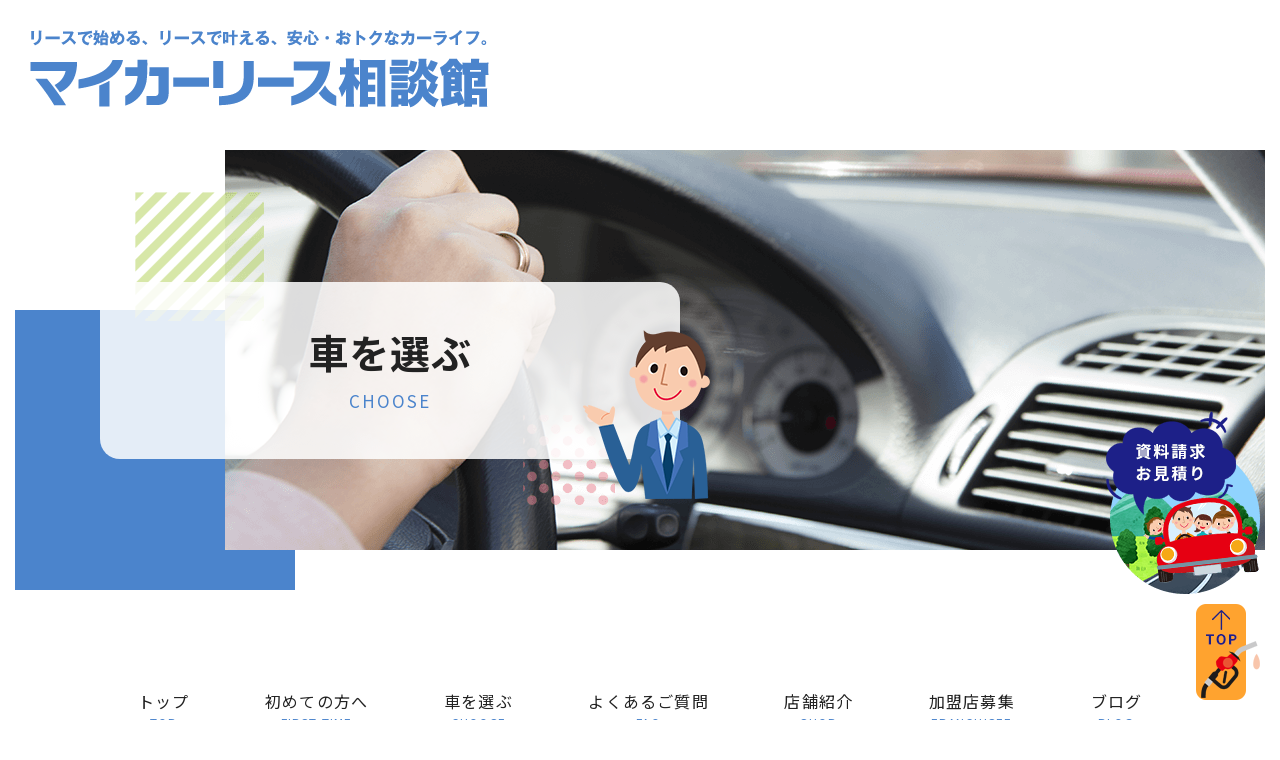

--- FILE ---
content_type: text/html; charset=UTF-8
request_url: https://www.car-m.net/choose/tag/10324/
body_size: 12881
content:
<!DOCTYPE html>
<html xml:lang="ja" lang="ja">
	<head>
    <!-- Google Tag Manager -->
<script>(function(w,d,s,l,i){w[l]=w[l]||[];w[l].push({'gtm.start':
new Date().getTime(),event:'gtm.js'});var f=d.getElementsByTagName(s)[0],
j=d.createElement(s),dl=l!='dataLayer'?'&l='+l:'';j.async=true;j.src=
'https://www.googletagmanager.com/gtm.js?id='+i+dl;f.parentNode.insertBefore(j,f);
})(window,document,'script','dataLayer','GTM-TS6DBQK');</script>
<!-- End Google Tag Manager -->
    

		<meta charset="UTF-8">
		<title>車を選ぶ | 今、流行りの【新車の一番お得な買い方】|広島マイカーリース相談館</title>
		<meta name="description" content="車を選ぶ | 犬のCMでお馴染み！【マイカーリース相談館公式】今流行りの新車の一番お得な買い方★月々7200円~の 定額でお得に憧れの新車に乗れちゃう！車検、メンテナンス費用も込みなんです♪ 【広島県全域9店舗！提携サービス工場は全国に9100箇所以上】">
		<meta name="keywords" content="車を選ぶ,広島,五日市,カーリース,マイカーリース,2年リース,5年リース,7年リース,9年リース,11年リース,免責22万,年間2000km,佐伯区,安佐南区,安佐北区,廿日市市,1万円リース,車検,メンテナンス,安いリース,格安リース,リースの違い,五日市店,廿日市店,沼田店,矢野店,パルキタ店,可部店,相談館,メンテ安い,メンテナンスパック">
		<meta name="viewport" content="width=device-width">
		<meta name="format-detection" content="telephone=no">
		<meta name="viewport" content="width=device-width, initial-scale=1.0">
		
		<!-- OGP -->
		<meta property="og:site_name" content="株式会社　カーファクトリーエム">
		<meta property="og:url" content="https://www.car-m.net/choose/tag/10324/">
		<meta property="og:title" content="車を選ぶ | 今、流行りの【新車の一番お得な買い方】|広島マイカーリース相談館">
		<meta property="og:description" content="車を選ぶ | 犬のCMでお馴染み！【マイカーリース相談館公式】今流行りの新車の一番お得な買い方★月々7200円~の 定額でお得に憧れの新車に乗れちゃう！車検、メンテナンス費用も込みなんです♪ 【広島県全域9店舗！提携サービス工場は全国に9100箇所以上】">
		<meta property="og:type" content="website">
		<meta property="og:image" content="https://www.car-m.net/images/common/ogp_logo.jpg">
		<link rel="index" href="/" title="ホーム/トップページ">

		<!-- CSS -->
		<link href="https://fonts.googleapis.com/css2?family=Noto+Sans+JP:wght@100;300;400;500;700;900&family=Noto+Serif+JP:wght@200;300;400;500;600;700;900&display=swap" rel="stylesheet">
		<link rel="stylesheet" type="text/css" href="/css/bootstrap.min.css">
		<link rel="stylesheet" type="text/css" href="/css/slick.css">
		<link rel="stylesheet" type="text/css" href="/css/slick-theme.css">
		<link rel="stylesheet" type="text/css" href="/css/common.css">
		<link rel="stylesheet" type="text/css" href="/css/style.css?260124">
		<link rel="stylesheet" type="text/css" href="/css/style_sub.css?260124">
		
		<!-- JS -->
		<script src="https://ajax.googleapis.com/ajax/libs/jquery/3.4.1/jquery.min.js"></script>
		<script src="https://kit.fontawesome.com/30014d0033.js" crossorigin="anonymous"></script>
		<script src="https://cdnjs.cloudflare.com/ajax/libs/object-fit-images/3.2.3/ofi.js"></script>
		<script src="/js/slick.min.js"></script>
		<script src="/js/style.js"></script>

		<!-- OGP facebook -->
		
		<!-- OGP twitter -->
		<meta name="twitter:card" content="summary_large_image">
			</head>

	<body>
    <!-- Google Tag Manager (noscript) -->
<noscript><iframe src="https://www.googletagmanager.com/ns.html?id=GTM-TS6DBQK"
height="0" width="0" style="display:none;visibility:hidden"></iframe></noscript>
<!-- End Google Tag Manager (noscript) -->

		<script>objectFitImages();</script>

		<!-- ==================== ▼ header ▼ ==================== -->
		<header>
			<section>
								<h1><a href="/"><img src="/img/common/logo.png" alt="車を選ぶ | 広島・五日市でマイカーリースのことなら、マイカーリース相談館へ"></a></h1>
				
				<div id="mv">
										<div class="sub">
						<div class="ctn">
							<div class="ttl">
								<p>車を選ぶ<span>CHOOSE</span></p>
							</div>
						</div>
					</div>
									</div>
			</section>

			<div class="ctn">
				<nav>
					<div id="menu-btn">
						<span class="top"></span><span class="middle"></span><span class="bottom"></span>
					</div>
					<div id="gnav">
						<ol>
							<li><a href="/">トップ<span>TOP</span></a></li>
							<li><a href="/first/">初めての方へ<span>FIRST TIME</span></a></li>
							<li><a href="/choose/">車を選ぶ<span>CHOOSE</span></a></li>
							<li><a href="/faq/">よくあるご質問<span>FAQ</span></a></li>
							<li><a href="/shop/">店舗紹介<span>SHOP</span></a></li>
							<li><a href="/franchisee/">加盟店募集<span>FRANCHISEE</span></a></li>
							<li><a href="/blog/">ブログ<span>BLOG</span></a></li>
						</ol>
					</div>
				</nav>
			</div>
		</header>

		<main>
						<div aria-label="breadcrumb" class="wrap-breadcrumb">
	<ol class="breadcrumb breadcrumb-ellipsis">
		<li class="breadcrumb-item"><a href="/">トップ</a></li>
				<li class="breadcrumb-item active" aria-current="page">車を選ぶ</li>
			</ol>
</div>
			
<div id="sub" class="choose">
	<article class="about">
		<div class="ctn">
			<div class="ttl-h2">
				<h2>取扱可能な車一覧</h2>
			</div>

			<section>
				<div class="wrap-tag tag-maker">
					<h3>メーカーで選ぶ</h3>
					<div class="box">
						<a href="/choose/tag/10309/">
							<img src="/img/choose/ic-toyota.png" alt="トヨタ">
							トヨタ
						</a>
						<a href="/choose/tag/10310/">
							<img src="/img/choose/ic-nissan.png" alt="日産">
							日産
						</a>
						<a href="/choose/tag/10311/">
							<img src="/img/choose/ic-honda.png" alt="ホンダ">
							ホンダ
						</a>
						<a href="/choose/tag/10312/">
							<img src="/img/choose/ic-matsuda.png" alt="マツダ">
							マツダ
						</a>
						<a href="/choose/tag/10313/">
							<img src="/img/choose/ic-subaru.png" alt="スバル">
							スバル
						</a>
						<a href="/choose/tag/10314/">
							<img src="/img/choose/ic-mitsubishi.png" alt="三菱">
							三菱
						</a>
						<a href="/choose/tag/10315/">
							<img src="/img/choose/ic-suzukli.png" alt="スズキ">
							スズキ
						</a>
						<a href="/choose/tag/10316/">
							<img src="/img/choose/ic-daihatsu.png" alt="ダイハツ">
							ダイハツ
						</a>
					</div>
				</div><!-- wrap-tag tag-maker -->

				<div class="wrap-tag tag-type">
					<h3>タイプで選ぶ</h3>
					<div class="box">
						<a href="/choose/tag/10317/">軽自動車</a>
						<a href="/choose/tag/10318/">ミニバン</a>
						<a href="/choose/tag/10319/">ステーションワゴン</a>
						<a href="/choose/tag/10320/">セダン</a>
						<a href="/choose/tag/10321/">コンパクトカー</a>
						<a href="/choose/tag/10322/">SUV</a>
						<a href="/choose/tag/10323/">クーペ</a>
						<a href="/choose/tag/10324/">ハイブリッドカー</a>
						<a href="/choose/tag/10325/">電気自動車</a>
					</div>
				</div><!-- wrap-tag tag-type -->

				<div class="wrap-tag tag-price">
					<h3>月々の価格で選ぶ</h3>
					<div class="box">
						<a href="/choose/tag/10326/">1～2万円</a>
						<a href="/choose/tag/10328/">2～3万円</a>
						<a href="/choose/tag/10329/">3～4万円</a>
						<a href="/choose/tag/10330/">4～5万円</a>
						<a href="/choose/tag/10331/">5万円以上</a>
					</div>
				</div><!-- wrap-tag tag-price -->
			</section>
		</div>
	</article>

	<article class="gallery">
		<div class="ctn">
			<div class="car-gallery">
								<div class="box">
	<p class="type">セダン</p>
	<p class="inbox1">燃費<span>22.4</span>km/ℓ</p>
	<div class="inbox2">
		<p class="center plan_title mb-10">11年乗り換えプラン</p>
		<figure><img src="https://sb2-cms.com/files/images/user/5309/%EF%BD%B8%EF%BE%97%EF%BD%B3%EF%BE%9D.jpg" alt="クラウン・CROSSOVER G"></figure>
		<p class="txt">当店は5・7・9・11年の
カーリースプランがあります！</p>
		<p class="name"><span>トヨタ</span>クラウン・CROSSOVER G</p>
		<div class="inner">
			<p class="ttl">月々<br />定額</p>
			<p class="price">
				60,390円～				<!-- <span>円</span> -->
			</p>
		</div>
		<!-- <p class="comment">ボーナス払い：</p> -->
				<a href="https://www.car-m.net/contact/#mail-form" target="_blank">《詳しくは資料請求》</a>
	</div>
</div>								<div class="box">
	<p class="type">ステーションワゴン</p>
	<p class="inbox1">燃費<span>28.6</span>km/ℓ</p>
	<div class="inbox2">
		<p class="center plan_title mb-10">11年乗り換えプラン</p>
		<figure><img src="https://sb2-cms.com/files/images/user/5309/%EF%BE%8C%EF%BE%9F%EF%BE%98%EF%BD%B3%EF%BD%BD.jpg" alt="プリウス・G"></figure>
		<p class="txt">当店は5・7・9・11年の
カーリースプランがあります！</p>
		<p class="name"><span>トヨタ</span>プリウス・G</p>
		<div class="inner">
			<p class="ttl">月々<br />定額</p>
			<p class="price">
				38,390円～				<!-- <span>円</span> -->
			</p>
		</div>
		<!-- <p class="comment">ボーナス払い：</p> -->
				<a href="https://www.car-m.net/contact/#mail-form" target="_blank">《詳しくは資料請求》</a>
	</div>
</div>								<div class="box">
	<p class="type">コンパクトカー</p>
	<p class="inbox1">燃費<span>34.6</span>km/ℓ</p>
	<div class="inbox2">
		<p class="center plan_title mb-10">11年乗り換えプラン</p>
		<figure><img src="https://sb2-cms.com/files/images/user/5309/%EF%BD%B1%EF%BD%B8%EF%BD%B1.jpg" alt="アクア・X　2WD"></figure>
		<p class="txt">当店は5・7・9・11年の
カーリースプランがあります！</p>
		<p class="name"><span>トヨタ</span>アクア・X　2WD</p>
		<div class="inner">
			<p class="ttl">月々<br />定額</p>
			<p class="price">
				30,800円～				<!-- <span>円</span> -->
			</p>
		</div>
		<!-- <p class="comment">ボーナス払い：</p> -->
				<a href="https://www.car-m.net/contact/#mail-form" target="_blank">《詳しくは資料請求》</a>
	</div>
</div>							</div><!-- car-gallery -->
			
					</div>
	</article>
	
	<!-- <article class="bana">
	<div class="ctn">
		<div class="wrap">
			<div class="box1 fle fle-x-between fle-y-center">
				<h2><img src="/img/top/bana-ttl.png" alt="マイカーリース相談館公式LINE"></h2>
				<p class="qr"><img src="/img/top/bana-qr.png" alt="QRコード"></p>
			</div>
			<div class="box2 fle fle-x-right fle-y-start mt-30">
				<h3>質問・相談はお気軽にどうぞ!</h3>
				<div class="button ml-20"><a href="/contact/#mail-form">Click</a></div>
			</div>
		</div>
	</div>
</article> -->
</div>

</main>

<!-- ==================== ▼ footer ▼ ==================== -->
<footer>
	<div class="ctn">
		<div class="wrap fle fle-y-start">
			<div class="logo"><a href="/" class="inline"><img src="/img/common/logo.png" alt="株式会社　カーファクトリーエム"></a></div>

			<ol class="fle fle-wrap">
				<li><a href="/">トップ</a></li>
				<li><a href="/blog/">ブログ</a></li>
				<li><a href="/first/">初めての方へ</a></li>
				<li><a href="/contact/#mail-form">お問い合わせ</a></li>
				<li><a href="/choose/">車を選ぶ</a></li>
				<li><a href="/privacy/">プライバシーポリシー</a></li>
				<li><a href="/faq/">よくあるご質問</a></li>
				<li><a href="/map/">サイトマップ</a></li>
				<li><a href="/shop/">店舗紹介</a></li>
				<li><a href="/franchisee/">加盟店募集</a></li>
			</ol>
		</div>

		<small class="mt-40">Copyright&copy;<span id="year"></span><a href="/">株式会社　カーファクトリーエム</a>All Rights Reserved.</small>
	</div>

	<div id="fix_btn">
		<a href="/contact/#mail-form" class="btn-contact"><img src="/img/common/btn-contact.png" alt="資料請求お見積り"></a>
		<a href="#" id="page_top" class="right mt-10"><img src="/img/common/top_btn.png" alt="トップへ戻る"></a>
	</div>
</footer>

<script>
	$(function($) {
		var w = $(window).width();
		var x = 768;
		if (w <= x) {
			$('.line-link').removeAttr("target");
		}
	});
</script>
</body>
</html>

--- FILE ---
content_type: text/css
request_url: https://www.car-m.net/css/common.css
body_size: 18073
content:
/*--------------------------------
	navi-drop
--------------------------------*/
.navi-drop {
  position: relative; }
  .navi-drop .menu_dropdown_bg {
    background: beige;
    position: absolute;
    top: 0;
    width: 100%;
    height: 60px;
    z-index: 1; }
  .navi-drop #gnav {
    position: relative; }
    .navi-drop #gnav .menu_dropdown {
      width: 100%;
      position: absolute;
      z-index: 1;
      top: 0;
      left: 0;
      zoom: 1;
      display: -webkit-box;
      display: flex;
      display: -webkit-flex;
      display: -ms-flexbox; }
      .navi-drop #gnav .menu_dropdown li {
        width: calc(100% / 7);
        position: relative;
        -moz-box-sizing: border-box;
        -webkit-box-sizing: border-box;
        -o-box-sizing: border-box;
        -ms-box-sizing: border-box;
        box-sizing: border-box; }
        .navi-drop #gnav .menu_dropdown li a {
          text-align: center;
          display: block;
          width: 100%;
          line-height: 60px;
          background: #fff;
          border-right: solid 1px #eee;
          transition: .3s; }
        .navi-drop #gnav .menu_dropdown li a:hover {
          background: beige; }
      .navi-drop #gnav .menu_dropdown li:last-child a {
        border-right: none; }
    .navi-drop #gnav .sub {
      display: none;
      position: relative; }
      .navi-drop #gnav .sub li {
        width: 100%; }
        .navi-drop #gnav .sub li a {
          border-right: none;
          border-bottom: solid 1px #eee; }
      .navi-drop #gnav .sub li:last-child {
        border-bottom: none; }
      .navi-drop #gnav .sub ul {
        width: 100%;
        position: absolute;
        left: 100%;
        top: 0; }
  @media (max-width: 768px) {
    .navi-drop #gnav .menu {
      display: block;
      float: none;
      width: 100%;
      margin: auto;
      padding: 0; }
      .navi-drop #gnav .menu li {
        float: none;
        width: 100%;
        line-height: 5rem;
        border-bottom: solid 1px #ddd; }
        .navi-drop #gnav .menu li a {
          color: #333; }
        .navi-drop #gnav .menu li i {
          color: #333; }
        .navi-drop #gnav .menu li .fa-chevron-right {
          display: none; }
        .navi-drop #gnav .menu li .fa-chevron-down2 {
          display: inline-block; }
        .navi-drop #gnav .menu li p {
          color: #333; }
    .navi-drop #gnav .sub li {
      background: #eee; }
    .navi-drop #gnav .sub ul {
      position: static; }
    .navi-drop #gnav .dropList li:last-child {
      border-bottom: none; }
    .navi-drop #gnav .dropList li {
      background-image: linear-gradient(-45deg, #fff 25%, #333 25%, #333 50%, #fff 50%, #fff 75%, #333 75%, #333);
      background-size: 5px 5px;
      background-attachment: fixed; }
    .navi-drop #gnav .dropList span {
      display: inline-block; } }

/*--------------------------------
	navi sp
--------------------------------*/
#menu-btn {
  display: none; }

@media (max-width: 768px) {
  #menu-btn {
    display: block;
    position: fixed;
    top: 0;
    right: 0;
    height: 60px;
    width: 60px;
    padding: 10px;
    z-index: 999;
    transition: .4s;
    cursor: pointer; }
    #menu-btn span {
      border: none;
      height: 4px;
      width: 40px;
      margin: auto;
      border-radius: 3px;
      position: absolute;
      top: 15px;
      right: 0;
      left: 0;
      transition: .3s; }
      #menu-btn span:nth-of-type(2) {
        top: 28px; }
      #menu-btn span:nth-of-type(3) {
        top: 41px; }
    #menu-btn.active .top {
      -webkit-transform: translateY(14px) translateX(0) rotate(45deg);
      transform: translateY(14px) translateX(0) rotate(45deg); }
    #menu-btn.active .middle {
      opacity: 0; }
    #menu-btn.active .bottom {
      -webkit-transform: translateY(-12px) translateX(0) rotate(-45deg);
      transform: translateY(-12px) translateX(0) rotate(-45deg); }

  #gnav {
    display: block;
    width: 100%;
    height: 100%;
    box-sizing: border-box;
    position: fixed;
    top: 0;
    left: 0;
    z-index: 998;
    transition: .4s;
    opacity: 0;
    visibility: hidden !important;
    overflow: hidden; }
    #gnav.active {
      opacity: 1;
      visibility: visible !important;
      overflow: visible; } }
/*--------------------------------
	br
--------------------------------*/
@media (max-width: 768px) {
  .br::after {
    content: "\a";
    white-space: pre; } }
/*--------------------------------
	breadcrumbs
--------------------------------*/
main {
  position: relative; }

.wrap-breadcrumb {
  max-width: calc(100% - 20px);
  position: absolute;
  top: 5px;
  left: 10px;
  display: flex;
  overflow-x: auto;
  overflow-y: hidden;
  overflow: auto;
  white-space: nowrap; }

.breadcrumb-ellipsis {
  font-family: 'Yu Gothic','YuGothic', 'Noto Sans JP', sans-serif;
  font-weight: 500;
  background: none;
  margin-bottom: 0;
  display: block;
  overflow: hidden;
  white-space: nowrap;
  text-overflow: ellipsis; }
  .breadcrumb-ellipsis a, .breadcrumb-ellipsis li {
    color: #888;
    font-size: 14px;
    font-size: 1.4rem; }
  .breadcrumb-ellipsis a {
    display: inline;
    text-decoration: underline; }
    .breadcrumb-ellipsis a:hover {
      text-decoration: underline; }
  @media (max-width: 768px) {
    .breadcrumb-ellipsis {
      font-weight: 400;
      padding: 5px 5px 0 5px; }
      .breadcrumb-ellipsis a, .breadcrumb-ellipsis li {
        font-size: 12px;
        font-size: 1.2rem;
        letter-spacing: 0; } }

.breadcrumb-ellipsis .breadcrumb-item {
  display: inline; }

.breadcrumb-item + .breadcrumb-item::before {
  float: none; }

/*--------------------------------
	pagenation
--------------------------------*/
.pagenation {
  display: -webkit-box;
  display: flex;
  display: -webkit-flex;
  display: -ms-flexbox;
  justify-content: center;
  -webkit-justify-content: center;
  -ms-flex-pack: center;
  -webkit-box-pack: center;
  align-items: center;
  -webkit-align-items: center;
  -ms-flex-align: center;
  -webkit-box-align: center;
  margin-top: 50px; }
  .pagenation li {
    margin: 0 .5%;
    text-align: center; }
    .pagenation li a {
      width: 30px;
      text-align: center;
      background: #fff;
      border: solid 1px #ccc;
      line-height: 3rem; }
  .pagenation .current {
    background: #ccc;
    color: #fff;
    border: solid 1px #ccc;
    width: 30px;
    text-align: center;
    line-height: 3rem; }
  @media (max-width: 768px) {
    .pagenation {
      margin-top: 30px; } }

/*--------------------------------
	pager
--------------------------------*/
.pager {
  display: -webkit-box;
  display: flex;
  display: -webkit-flex;
  display: -ms-flexbox;
  justify-content: center;
  -webkit-justify-content: center;
  -ms-flex-pack: center;
  -webkit-box-pack: center;
  position: relative;
  border-top: solid 1px #ddd;
  padding-bottom: 40px; }
  .pager li {
    padding: 0;
    position: absolute;
    top: 20px; }
    .pager li a {
      color: rgba(51, 51, 51, 0.7);
      font-family: 'Yu Gothic','YuGothic', 'Noto Sans JP', sans-serif;
      font-weight: 500;
      font-size: 15px;
      font-size: 1.5rem;
      display: inline-block;
      text-decoration: underline; }
  .pager .prev {
    left: 0;
    z-index: 1; }
    .pager .prev a::before {
      font-family: "Font Awesome 5 Free";
      content: '\f053';
      font-weight: 900;
      margin-right: 15px; }
  .pager .next {
    right: 0;
    z-index: 1; }
    .pager .next a::after {
      font-family: "Font Awesome 5 Free";
      content: '\f054';
      font-weight: 900;
      margin-left: 15px; }
  .pager .back {
    right: 0;
    left: 0;
    margin: 0 auto; }
    .pager .back a {
      display: table;
      margin: 0 auto; }
  @media (max-width: 768px) {
    .pager li a {
      color: #888;
      font-size: 12px;
      font-size: 1.2rem;
      font-weight: 400; } }

/*--------------------------------
	site map
--------------------------------*/
#sub.map ol li {
  border-bottom: solid 1px #ddd; }
  #sub.map ol li a {
    display: inline-block;
    color: #333;
    padding: 15px 20px; }
    #sub.map ol li a::before {
      font-family: "Font Awesome 5 Free";
      content: '\f105';
      font-weight: 900;
      display: inline-block;
      vertical-align: middle;
      margin-right: 10px; }
@media (max-width: 768px) {
  #sub.map ol a {
    font-size: 14px;
    font-size: 1.4rem;
    padding: 12px 15px; } }

/*--------------------------------
	privacy
--------------------------------*/
#sub.privacy ul li:not(:first-child) {
  margin-top: 40px; }
#sub.privacy ul li p {
  margin-top: 15px; }

.mt-10 {
  margin-top: 10px; }

.mt-20 {
  margin-top: 20px; }

.mt-30 {
  margin-top: 30px; }

.mt-40 {
  margin-top: 40px; }

.mt-50 {
  margin-top: 50px; }

.mt-60 {
  margin-top: 60px; }

.mt-70 {
  margin-top: 70px; }

.mt-80 {
  margin-top: 80px; }

.mt-90 {
  margin-top: 90px; }

.mt-100 {
  margin-top: 100px; }

.mr-10 {
  margin-right: 10px; }

.mr-20 {
  margin-right: 20px; }

.mr-30 {
  margin-right: 30px; }

.mr-40 {
  margin-right: 40px; }

.mr-50 {
  margin-right: 50px; }

.mr-60 {
  margin-right: 60px; }

.mr-70 {
  margin-right: 70px; }

.mr-80 {
  margin-right: 80px; }

.mr-90 {
  margin-right: 90px; }

.mr-100 {
  margin-right: 100px; }

.mb-10 {
  margin-bottom: 10px; }

.mb-20 {
  margin-bottom: 20px; }

.mb-30 {
  margin-bottom: 30px; }

.mb-40 {
  margin-bottom: 40px; }

.mb-50 {
  margin-bottom: 50px; }

.mb-60 {
  margin-bottom: 60px; }

.mb-70 {
  margin-bottom: 70px; }

.mb-80 {
  margin-bottom: 80px; }

.mb-90 {
  margin-bottom: 90px; }

.mb-100 {
  margin-bottom: 100px; }

.ml-10 {
  margin-left: 10px; }

.ml-20 {
  margin-left: 20px; }

.ml-30 {
  margin-left: 30px; }

.ml-40 {
  margin-left: 40px; }

.ml-50 {
  margin-left: 50px; }

.ml-60 {
  margin-left: 60px; }

.ml-70 {
  margin-left: 70px; }

.ml-80 {
  margin-left: 80px; }

.ml-90 {
  margin-left: 90px; }

.ml-100 {
  margin-left: 100px; }

.pt-10 {
  padding-top: 10px; }

.pt-20 {
  padding-top: 20px; }

.pt-30 {
  padding-top: 30px; }

.pt-40 {
  padding-top: 40px; }

.pt-50 {
  padding-top: 50px; }

.pt-60 {
  padding-top: 60px; }

.pt-70 {
  padding-top: 70px; }

.pt-80 {
  padding-top: 80px; }

.pt-90 {
  padding-top: 90px; }

.pr-100 {
  padding-top: 100px; }

.pr-10 {
  padding-right: 10px; }

.pr-20 {
  padding-right: 20px; }

.pr-30 {
  padding-right: 30px; }

.pr-40 {
  padding-right: 40px; }

.pr-50 {
  padding-right: 50px; }

.pr-60 {
  padding-right: 60px; }

.pr-70 {
  padding-right: 70px; }

.pr-80 {
  padding-right: 80px; }

.pr-90 {
  padding-right: 90px; }

.pr-100 {
  padding-right: 100px; }

.pb-10 {
  padding-bottom: 10px; }

.pb-20 {
  padding-bottom: 20px; }

.pb-30 {
  padding-bottom: 30px; }

.pb-40 {
  padding-bottom: 40px; }

.pb-50 {
  padding-bottom: 50px; }

.pb-60 {
  padding-bottom: 60px; }

.pb-70 {
  padding-bottom: 70px; }

.pb-80 {
  padding-bottom: 80px; }

.pb-90 {
  padding-bottom: 90px; }

.pb-100 {
  padding-bottom: 100px; }

.pl-10 {
  padding-left: 10px; }

.pl-20 {
  padding-left: 20px; }

.pl-30 {
  padding-left: 30px; }

.pl-40 {
  padding-left: 40px; }

.pl-50 {
  padding-left: 50px; }

.pl-60 {
  padding-left: 60px; }

.pl-70 {
  padding-left: 70px; }

.pl-80 {
  padding-left: 80px; }

.pl-90 {
  padding-left: 90px; }

.pl-100 {
  padding-left: 100px; }

@media (max-width: 768px) {
  .mt-10 {
    margin-top: 5px; }

  .mt-20 {
    margin-top: 10px; }

  .mt-30 {
    margin-top: 15px; }

  .mt-40 {
    margin-top: 20px; }

  .mt-50 {
    margin-top: 25px; }

  .mt-60 {
    margin-top: 30px; }

  .mt-70 {
    margin-top: 35px; }

  .mt-80 {
    margin-top: 40px; }

  .mt-90 {
    margin-top: 45px; }

  .mt-100 {
    margin-top: 50px; }

  .mr-10 {
    margin-right: 5px; }

  .mr-20 {
    margin-right: 10px; }

  .mr-30 {
    margin-right: 15px; }

  .mr-40 {
    margin-right: 20px; }

  .mr-50 {
    margin-right: 25px; }

  .mr-60 {
    margin-right: 30px; }

  .mr-70 {
    margin-right: 35px; }

  .mr-80 {
    margin-right: 40px; }

  .mr-90 {
    margin-right: 45px; }

  .mr-100 {
    margin-right: 50px; }

  .mb-10 {
    margin-bottom: 5px; }

  .mb-20 {
    margin-bottom: 10px; }

  .mb-30 {
    margin-bottom: 15px; }

  .mb-40 {
    margin-bottom: 20px; }

  .mb-50 {
    margin-bottom: 25px; }

  .mb-60 {
    margin-bottom: 30px; }

  .mb-70 {
    margin-bottom: 35px; }

  .mb-80 {
    margin-bottom: 40px; }

  .mb-90 {
    margin-bottom: 45px; }

  .mb-100 {
    margin-bottom: 50px; }

  .ml-10 {
    margin-left: 5px; }

  .ml-20 {
    margin-left: 10px; }

  .ml-30 {
    margin-left: 15px; }

  .ml-40 {
    margin-left: 20px; }

  .ml-50 {
    margin-left: 25px; }

  .ml-60 {
    margin-left: 30px; }

  .ml-70 {
    margin-left: 35px; }

  .ml-80 {
    margin-left: 40px; }

  .ml-90 {
    margin-left: 45px; }

  .ml-100 {
    margin-left: 50px; }

  .pt-10 {
    padding-top: 5px; }

  .pt-20 {
    padding-top: 10px; }

  .pt-30 {
    padding-top: 15px; }

  .pt-40 {
    padding-top: 20px; }

  .pt-50 {
    padding-top: 25px; }

  .pt-60 {
    padding-top: 30px; }

  .pt-70 {
    padding-top: 35px; }

  .pt-80 {
    padding-top: 40px; }

  .pt-90 {
    padding-top: 45px; }

  .pr-100 {
    padding-top: 50px; }

  .pr-10 {
    padding-right: 5px; }

  .pr-20 {
    padding-right: 10px; }

  .pr-30 {
    padding-right: 15px; }

  .pr-40 {
    padding-right: 20px; }

  .pr-50 {
    padding-right: 25px; }

  .pr-60 {
    padding-right: 30px; }

  .pr-70 {
    padding-right: 35px; }

  .pr-80 {
    padding-right: 40px; }

  .pr-90 {
    padding-right: 45px; }

  .pr-100 {
    padding-right: 50px; }

  .pb-10 {
    padding-bottom: 5px; }

  .pb-20 {
    padding-bottom: 10px; }

  .pb-30 {
    -bottom: 15px; }

  .pb-40 {
    padding-bottom: 20px; }

  .pb-50 {
    padding-bottom: 25px; }

  .pb-60 {
    padding-bottom: 30px; }

  .pb-70 {
    padding-bottom: 35px; }

  .pb-80 {
    padding-bottom: 40px; }

  .pb-90 {
    padding-bottom: 45px; }

  .pb-100 {
    padding-bottom: 50px; }

  .pl-10 {
    padding-left: 5px; }

  .pl-20 {
    padding-left: 10px; }

  .pl-30 {
    padding-left: 15px; }

  .pl-40 {
    padding-left: 20px; }

  .pl-50 {
    padding-left: 25px; }

  .pl-60 {
    padding-left: 30px; }

  .pl-70 {
    padding-left: 35px; }

  .pl-80 {
    padding-left: 40px; }

  .pl-90 {
    padding-left: 45px; }

  .pl-100 {
    padding-left: 50px; } }
a, img {
  transition: .4s; }

a:hover {
  color: inherit; }

.center {
  text-align: center; }

.right {
  text-align: right; }

.left {
  text-align: left; }

.auto {
  margin: auto; }

.inline {
  display: inline-block; }

.blk {
  display: block; }

.gothic {
  font-family: 'Quicksand','Yu Gothic','YuGothic','Noto Sans JP', sans-serif; }

.mincho {
  font-family: 'Noto Serif JP', serif; }

.maru {
  font-family: 'M PLUS Rounded 1c', sans-serif; }

.fw500 {
  font-weight: 500; }

.po-re {
  position: relative; }

.po-ab {
  position: absolute; }

.pre {
  white-space: pre-wrap; }

.fle {
  display: -webkit-box;
  display: flex;
  display: -webkit-flex;
  display: -ms-flexbox; }

.fle-wrap {
  -webkit-flex-wrap: wrap;
  flex-wrap: wrap; }

.fle-column {
  flex-direction: column;
  -webkit-flex-direction: column;
  -ms-flex-direction: column;
  -webkit-box-orient: vertical;
  -webkit-box-direction: normal; }

.fle-x-center {
  justify-content: center;
  -webkit-justify-content: center;
  -ms-flex-pack: center;
  -webkit-box-pack: center; }

.fle-x-between {
  justify-content: space-between;
  -webkit-justify-content: space-between;
  -ms-flex-pack: justify;
  -webkit-box-pack: justify; }

.fle-x-around {
  justify-content: space-around;
  -webkit-justify-content: space-around;
  -ms-flex-pack: justify;
  -webkit-box-pack: justify; }

.fle-x-right {
  justify-content: flex-end;
  -webkit-justify-content: flex-end;
  -ms-flex-pack: end;
  -webkit-box-pack: end; }

.fle-x-left {
  justify-content: flex-start;
  -webkit-justify-content: flex-start;
  -ms-flex-pack: start;
  -webkit-box-pack: start; }

.fle-x-reverse {
  -webkit-box-orient: horizontal;
  -webkit-box-direction: reverse;
  -ms-flex-direction: row-reverse;
  flex-direction: row-reverse; }

.fle-y-start {
  align-items: flex-start;
  -webkit-align-items: flex-start;
  -ms-flex-align: start;
  -webkit-box-align: start; }

.fle-y-end {
  align-items: flex-end;
  -webkit-align-items: flex-end;
  -ms-flex-align: end;
  -webkit-box-align: end; }

.fle-y-center {
  align-items: center;
  -webkit-align-items: center;
  -ms-flex-align: center;
  -webkit-box-align: center; }

.fle-y-reverse {
  flex-direction: row-reverse;
  -ms-flex-direction: column-reverse;
  -webkit-box-direction: reverse;
  -webkit-flex-direction: column-reverse; }

.fle-center {
  display: -webkit-box;
  display: flex;
  display: -webkit-flex;
  display: -ms-flexbox;
  justify-content: center;
  -webkit-justify-content: center;
  -ms-flex-pack: center;
  -webkit-box-pack: center;
  align-items: center;
  -webkit-align-items: center;
  -ms-flex-align: center;
  -webkit-box-align: center; }

/*# sourceMappingURL=common.css.map */


--- FILE ---
content_type: text/css
request_url: https://www.car-m.net/css/style.css?260124
body_size: 35351
content:
@charset "UTF-8";
/* reset
-------------------------------------*/
html {
  background: #fff;
}

body, div, dl, dt, dd, ul, ol, li, h1, h2, h3, h4, h5, h6, pre, code, form, fieldset, input, textarea, p, blockquote, th, td, figure {
  margin: 0;
  padding: 0;
}

table {
  border-collapse: separate;
  border-spacing: 0;
}

fieldset, img {
  border: 0;
}

img {
  vertical-align: top;
  pointer-events: none;
}

address, caption, em, strong, th {
  font-style: normal;
  font-weight: normal;
}

ol, ul {
  list-style: none;
}

caption, th, td {
  text-align: left;
}

h1, h2, h3, h4, h5, h6 {
  font-size: 100%;
  font-weight: normal;
}

sup {
  vertical-align: super;
  font-size: 84%;
}

sub {
  vertical-align: sub;
  font-size: 84%;
}

input, textarea, select {
  font-family: inherit;
  font-size: inherit;
}

/* setting
-------------------------------------*/
html {
  font-size: 62.5%;
}

body {
  -webkit-text-size-adjust: 100%;
  -moz-text-size-adjust: 100%;
  -ms-text-size-adjust: 100%;
  text-size-adjust: 100%;
  -webkit-font-smoothing: antialiased;
  -moz-osx-font-smoothing: grayscale;
  font-smoothing: antialiased;
  text-rendering: auto;
  color: #222;
  font-family: 'Quicksand', '游ゴシック体', 'YuGothic',"游ゴシック", "Yu Gothic", "ヒラギノ角ゴシック Pro", "Hiragino Kaku Gothic Pro", 'メイリオ', 'Meiryo', 'Osaka', "ＭＳ Ｐゴシック", "MS PGothic", 'sans-serif', 'sans-serif','游明朝体', 'Yu Mincho','游明朝', 'YuMincho',"ヒラギノ明朝 Pro", 'Hiragino Mincho Pro', 'MS P明朝', 'MS PMincho';
  width: 100%;
  -webkit-font-feature-settings: “palt” 1;
  font-feature-settings: “palt” 1;
  margin: auto;
  background-size: 100%;
  background-color: #fff;
  font-size: 100%;
  line-height: 1.7rem;
}

main {
  display: block;
}

a {
  display: block;
  -webkit-tap-highlight-color: rgba(0, 0, 0, 0);
}

a, a:visited {
  color: inherit;
  text-decoration: none;
}

a:hover {
  text-decoration: none;
}

table {
  width: 100%;
}

p, a, ul, li {
  text-align: justify;
}

img {
  max-width: 100%;
  height: auto;
}

iframe {
  max-width: 100%;
}

@media (min-width: 751px) {
  a[href*="tel:"] {
    pointer-events: none;
    cursor: default;
    text-decoration: none;
  }
}

body {
  width: 100%;
  min-width: 1120px;
  -webkit-font-feature-settings: "pkna" 1;
          font-feature-settings: "pkna" 1;
  font-family: 'Noto Sans JP', sans-serif;
  font-size: 16px;
  font-size: 1.6rem;
  letter-spacing: 1.2px;
}

body .sp {
  display: none;
}

body .anchor {
  display: block;
  padding-top: 100px;
  margin-top: -100px;
}

body .ctn {
  width: 1080px;
  margin: auto;
}

body .col-blue {
  color: #4b84cc;
}

body .col-navy {
  color: #1d2088;
}

@media (max-width: 768px) {
  body {
    font-size: 14px;
    font-size: 1.4rem;
    min-width: 100%;
  }
  body .sp {
    display: block;
  }
  body .pc {
    display: none;
  }
  body .ctn {
    width: 100%;
    padding: 0 20px;
  }
  body .anchor {
    padding-top: 50px;
    margin-top: -50px;
  }
}

/*--------------------------------
	header
--------------------------------*/
header section {
  position: relative;
  padding-top: 100px;
  min-height: 650px;
}

header h1,
header .logo {
  position: absolute;
  top: 30px;
  left: 30px;
  z-index: 1;
}

header #mv .main figure {
  text-align: center;
}

header #mv .main .cc2 {
  position: absolute;
  top: 50px;
  right: 60px;
}

header #mv .main .cc1 {
  width: 640px;
  max-width: 100%;
  background: rgba(255, 255, 255, 0.85);
  border-radius: 20px;
  padding: 50px 60px;
  position: absolute;
  left: 15.63%;
  bottom: 0;
}

header #mv .main .cc1 p.txt1 {
  font-size: 17px;
  font-size: 1.7rem;
}

header #mv .main .cc1 p.ttl {
  font-size: 40px;
  font-size: 4rem;
  font-weight: 600;
  line-height: 58px;
}

header #mv .main .cc1 p.txt1, header #mv .main .cc1 p.txt2 {
  line-height: 26px;
}

header #mv .main .cc1 p.txt2 {
  font-size: 15px;
  font-size: 1.5rem;
}

header #mv .main .cc1 p:not(:first-child) {
  margin-top: 10px;
}

header #mv .main .cc1::after {
  content: '';
  display: block;
  width: 186px;
  height: 142px;
  background-image: url("/img/common/mv-obj.png");
  background-size: contain;
  position: absolute;
  top: 40px;
  right: -40px;
}

header #mv .sub {
  background: url("/img/common/sv.png") center center no-repeat;
  background-size: auto;
  width: 1250px;
  max-width: 100%;
  height: 440px;
  margin: 0 auto;
  margin-top: 50px;
}

header #mv .sub .ctn {
  height: 100%;
  display: -webkit-box;
  display: flex;
  display: -ms-flexbox;
  align-items: center;
  -webkit-align-items: center;
  -ms-flex-align: center;
  -webkit-box-align: center;
}

header #mv .sub .ttl {
  width: 580px;
  max-width: 100%;
  border-radius: 20px;
  background: rgba(255, 255, 255, 0.85);
  padding: 50px 20px;
  position: relative;
}

header #mv .sub .ttl p {
  font-size: 40px;
  font-size: 4rem;
  line-height: 40px;
  font-weight: 600;
  text-align: center;
}

header #mv .sub .ttl p span {
  display: block;
  color: #4b84cc;
  font-size: 17px;
  font-size: 1.7rem;
  line-height: 17px;
  font-weight: 400;
  letter-spacing: 2px;
  margin-top: 20px;
}

header #mv .sub .ttl::after {
  content: '';
  display: block;
  width: 127px;
  height: 169px;
  background-image: url("/img/common/sv-obj.png");
  background-size: contain;
  position: absolute;
  right: -30px;
  bottom: -40px;
}

header nav ol {
  display: -webkit-box;
  display: flex;
  display: -ms-flexbox;
  justify-content: space-around;
  -webkit-justify-content: space-around;
  -ms-flex-pack: justify;
  -webkit-box-pack: justify;
  margin-top: 40px;
}

header nav ol a {
  text-align: center;
  line-height: 22px;
}

header nav ol a span {
  font-size: 12px;
  font-size: 1.2rem;
  display: block;
  color: #4b84cc;
}

header nav ol a:hover {
  color: #4b84cc;
}

@media (max-width: 768px) {
  header {
    background-image: linear-gradient(-45deg, rgba(75, 132, 204, 0.15) 25%, #fff 25%, #fff 50%, rgba(75, 132, 204, 0.15) 50%, rgba(75, 132, 204, 0.15) 75%, #fff 75%, #fff);
    background-size: 5px 5px;
    background-attachment: fixed;
  }
  header section {
    min-height: inherit;
    padding: 15px;
  }
  header h1,
  header .logo {
    position: static;
  }
  header h1 img,
  header .logo img {
    height: 5vh;
    -o-object-fit: cover;
       object-fit: cover;
    font-family: 'object-fit:cover';
  }
  header #mv .main figure, header #mv .main .cc1, header #mv .main .wrap {
    margin-top: 2vh;
  }
  header #mv .main .cc1, header #mv .main .cc2 {
    position: static;
  }
  header #mv .main .cc1 {
    padding: 20px;
    border-radius: 15px;
    position: relative;
    left: inherit;
    right: inherit;
  }
  header #mv .main .cc1 p.ttl {
    font-size: 22px;
    font-size: 2.2rem;
    line-height: 35px;
  }
  header #mv .main .cc1 p.txt1, header #mv .main .cc1 p.txt2 {
    font-size: 14px;
    font-size: 1.4rem;
    font-weight: 500;
  }
  header #mv .main .cc1 p.ttl, header #mv .main .cc1 p.txt2 {
    margin-top: 5px;
  }
  header #mv .main .cc1::after {
    position: static;
    margin-left: auto;
    margin-top: 15px;
  }
  header #mv .main .cc2 {
    text-align: center;
  }
  header #mv .main .cc2 img {
    height: 24vh;
    -o-object-fit: cover;
       object-fit: cover;
    font-family: 'object-fit:cover';
  }
  header #mv .sub {
    height: 250px;
  }
  header #mv .sub .ttl {
    padding: 30px 20px;
  }
  header #mv .sub .ttl::after {
    width: 90px;
    height: 120px;
  }
  header #mv .sub .ttl p {
    font-size: 22px;
    font-size: 2.2rem;
    line-height: 32px;
  }
  header #mv .sub .ttl p span {
    font-size: 13px;
    font-size: 1.3rem;
    font-weight: 500;
    line-height: 14px;
    margin-top: 10px;
  }
  header nav #menu-btn {
    background: #4b84cc;
  }
  header nav #menu-btn span {
    background: #fff;
  }
  header nav #gnav {
    background: #fff;
  }
  header nav ol {
    display: block;
    padding: 60px 20px 20px;
    margin: 0;
  }
  header nav ol li {
    padding: 0 !important;
    margin: 0 !important;
  }
  header nav ol a {
    display: block;
    border-bottom: solid 1px #4b84cc;
    padding: 10px;
  }
}

/*--------------------------------
	footer
--------------------------------*/
footer {
  padding: 80px 0 60px 0;
  position: relative;
  z-index: 1;
  overflow: hidden;
}

footer::before {
  content: '';
  display: block;
  width: 1050px;
  height: 140px;
  background-image: url("/img/common/footer-frame.png");
  background-size: contain;
  position: absolute;
  left: 0;
  bottom: 0;
  z-index: -1;
}

footer::after {
  content: '';
  display: block;
  width: 50%;
  height: 100%;
  background: #4b84cc;
  border-radius: 40px 0 0 0;
  position: absolute;
  top: 0;
  right: 0;
  z-index: -1;
}

footer .logo, footer ol {
  width: 50%;
}

footer ol {
  color: #fff;
  padding-left: 100px;
}

footer ol li {
  width: 50%;
}

footer ol li:nth-child(n+3) {
  margin-top: 15px;
}

footer small {
  display: block;
  font-size: 13px;
  font-size: 1.3rem;
  text-align: right;
  color: #fff;
}

footer small span, footer small a {
  font-size: 13px;
  font-size: 1.3rem;
  display: inline-block;
}

footer small a {
  margin: 0 5px;
}

footer #fix_btn {
  position: fixed;
  right: 20px;
  bottom: 20px;
  z-index: 90;
  -webkit-transition: none;
  transition: none;
  -webkit-transition: .4s;
  transition: .4s;
}

footer #fix_btn img {
  -webkit-transition: none;
  transition: none;
}

footer #fix_btn.slide-none {
  -webkit-transition: .4s;
  transition: .4s;
  right: -200px;
}

@media (max-width: 768px) {
  footer {
    padding-top: 0;
    z-index: 2;
  }
  footer::after {
    content: none;
  }
  footer::before {
    height: 80px;
    width: 800px;
  }
  footer .wrap {
    display: block;
  }
  footer .logo, footer ol {
    width: 100%;
  }
  footer .logo {
    text-align: center;
  }
  footer ol {
    background: #fff;
    border: solid 3px #ddd;
    margin: 0;
    padding: 0;
    margin-top: 20px;
  }
  footer ol li {
    width: 50%;
    border-bottom: solid 1px #ddd;
    margin: 0 !important;
  }
  footer ol li:first-child a {
    text-align: center;
  }
  footer ol li:first-child a {
    text-align: center;
  }
  footer ol li:nth-child(9), footer ol li:last-child {
    border-bottom: none;
  }
  footer ol li:nth-child(odd) {
    border-right: solid 1px #ddd;
  }
  footer ol li a {
    font-size: 13px;
    font-size: 1.3rem;
    letter-spacing: 0;
    text-align: center;
    padding: 15px 0;
    color: #333 !important;
  }
  footer small {
    font-size: 10px;
    font-size: 1rem;
    letter-spacing: 0;
    text-align: center;
    color: #333;
  }
  footer small span, footer small a {
    font-size: 10px;
    font-size: 1rem;
    letter-spacing: 0;
  }
  footer #fix_btn {
    display: -webkit-box;
    display: -ms-flexbox;
    display: flex;
    -webkit-box-pack: end;
        -ms-flex-pack: end;
            justify-content: flex-end;
    -webkit-box-align: end;
        -ms-flex-align: end;
            align-items: flex-end;
  }
  footer #fix_btn .btn-contact {
    width: 80px;
  }
  footer #fix_btn #page_top {
    margin-top: 0;
    margin-left: 10px;
  }
  footer #fix_btn #page_top img {
    width: 50px;
  }
}

/*--------------------------------
	common
--------------------------------*/
#main p, #sub p {
  line-height: 30px;
}

#main .car-gallery, #sub .car-gallery {
  display: -webkit-box;
  display: flex;
  display: -ms-flexbox;
  -ms-flex-wrap: wrap;
      flex-wrap: wrap;
}

#main .car-gallery .box, #sub .car-gallery .box {
  width: 255px;
  max-width: 100%;
  background: #fff;
  border: solid 1px #e5e5e5;
}

#main .car-gallery .box:not(:nth-child(4n)), #sub .car-gallery .box:not(:nth-child(4n)) {
  margin-right: 20px;
}

#main .car-gallery .box:nth-child(n+5), #sub .car-gallery .box:nth-child(n+5) {
  margin-top: 30px;
}

#main .car-gallery .type, #sub .car-gallery .type {
  font-size: 18px;
  font-size: 1.8rem;
  background: #4b84cc;
  color: #fff;
  text-align: center;
  padding: 10px;
}

#main .car-gallery .inbox1, #sub .car-gallery .inbox1 {
  font-size: 14px;
  font-size: 1.4rem;
  text-align: center;
  background: #eee;
  padding: 5px 10px;
}

#main .car-gallery .inbox1 span, #sub .car-gallery .inbox1 span {
  background: #fff;
  padding: 5px 10px;
  margin: 0 5px;
}

#main .car-gallery .inbox2, #sub .car-gallery .inbox2 {
  padding: 10px;
}

#main .car-gallery .inbox2 .plan_title, #sub .car-gallery .inbox2 .plan_title {
  line-height: 16px;
  background: orange;
  color: #fff;
  border-radius: 50rem;
  padding: 10px;
}

#main .car-gallery .inbox2 figure, #sub .car-gallery .inbox2 figure {
  text-align: center;
}

#main .car-gallery .inbox2 figure img, #sub .car-gallery .inbox2 figure img {
  height: 120px;
}

#main .car-gallery .inbox2 .txt, #main .car-gallery .inbox2 .name, #main .car-gallery .inbox2 .inner, #sub .car-gallery .inbox2 .txt, #sub .car-gallery .inbox2 .name, #sub .car-gallery .inbox2 .inner {
  margin-top: 10px;
}

#main .car-gallery .inbox2 .txt, #sub .car-gallery .inbox2 .txt {
  font-size: 14px;
  font-size: 1.4rem;
  line-height: 20px;
  text-align: center;
  white-space: pre-wrap;
}

#main .car-gallery .inbox2 .name, #sub .car-gallery .inbox2 .name {
  font-weight: 500;
  line-height: 22px;
  background: #dbe6f5;
  padding: 10px;
  white-space: pre-wrap;
  text-align: center;
}

#main .car-gallery .inbox2 .name span, #sub .car-gallery .inbox2 .name span {
  display: block;
}

#main .car-gallery .inbox2 .inner, #sub .car-gallery .inbox2 .inner {
  display: -webkit-box;
  display: flex;
  display: -ms-flexbox;
  align-items: flex-end;
  -webkit-align-items: flex-end;
  -ms-flex-align: end;
  -webkit-box-align: end;
}

#main .car-gallery .inbox2 .inner .ttl, #sub .car-gallery .inbox2 .inner .ttl {
  width: 50px;
  height: 50px;
  border-radius: 5px;
  background: #f65a8c;
  color: #fff;
  font-weight: 600;
  line-height: 20px;
  display: -webkit-box;
  display: flex;
  display: -ms-flexbox;
  justify-content: center;
  -webkit-justify-content: center;
  -ms-flex-pack: center;
  -webkit-box-pack: center;
  align-items: center;
  -webkit-align-items: center;
  -ms-flex-align: center;
  -webkit-box-align: center;
}

#main .car-gallery .inbox2 .inner .price, #sub .car-gallery .inbox2 .inner .price {
  color: #f65a8c;
  font-size: 40px;
  /* font-size: 4rem; */
  font-size: 3rem;
  font-weight: 600;
  margin-left: 10px;
  line-height: 40px;
}

#main .car-gallery .inbox2 .inner .price span, #sub .car-gallery .inbox2 .inner .price span {
  font-size: 20px;
  font-size: 2rem;
  margin-left: 5px;
}

#main .car-gallery .inbox2 .comment, #sub .car-gallery .inbox2 .comment {
  font-size: 12px;
  font-size: 1.2rem;
  text-align: center;
  color: #888;
}

#main .car-gallery .inbox2 a, #sub .car-gallery .inbox2 a {
  width: 100%;
  padding: 15px 20px;
  border-radius: 10px;
  background: #898989;
  color: #fff;
  font-size: 14px;
  font-size: 1.4rem;
  text-align: center;
  position: relative;
  margin-top: 10px;
}

#main .car-gallery .inbox2 a::after, #sub .car-gallery .inbox2 a::after {
  font-family: "Font Awesome 5 Free";
  content: '\f054';
  font-weight: 900;
  font-size: 10px;
  font-size: 1rem;
  position: absolute;
  top: calc(50% - 8px);
  right: 10px;
}

#main .car-gallery .inbox2 a:hover, #sub .car-gallery .inbox2 a:hover {
  background: #4b84cc;
}

#main .button, #sub .button {
  margin-top: 50px;
}

#main .button a, #sub .button a {
  width: 280px;
  max-width: 100%;
  border-radius: 50rem;
  background: #1d2088;
  color: #fff;
  margin: 0 auto;
  padding: 18px 20px;
  text-align: center;
  position: relative;
}

#main .button a::after, #sub .button a::after {
  font-family: "Font Awesome 5 Free";
  content: '\f054';
  font-weight: 900;
  font-size: 12px;
  font-size: 1.2rem;
  position: absolute;
  top: calc(50% - 8px);
  right: 20px;
}

#main .button a:hover, #sub .button a:hover {
  background: #101268;
}

#main .blog-list a, #sub .blog-list a {
  display: -webkit-box;
  display: flex;
  display: -ms-flexbox;
  align-items: center;
  -webkit-align-items: center;
  -ms-flex-align: center;
  -webkit-box-align: center;
  border-bottom: solid 1px #ccc;
  padding-bottom: 30px;
}

#main .blog-list a:not(:first-child), #sub .blog-list a:not(:first-child) {
  margin-top: 30px;
}

#main .blog-list time, #sub .blog-list time {
  display: block;
  font-size: 15px;
  font-size: 1.5rem;
}

#main .blog-list ol, #sub .blog-list ol {
  display: -webkit-box;
  display: flex;
  display: -ms-flexbox;
  -ms-flex-wrap: wrap;
      flex-wrap: wrap;
}

#main .blog-list ol li, #sub .blog-list ol li {
  font-size: 12px;
  font-size: 1.2rem;
  line-height: 12px;
  white-space: nowrap;
  background: #1d2088;
  color: #fff;
  padding: 5px 20px;
  border-radius: 8px;
  margin: 5px;
}

#main .blog-list p, #sub .blog-list p {
  overflow: hidden;
  text-overflow: ellipsis;
  white-space: nowrap;
}

#main .blog-list ol, #main .blog-list p, #sub .blog-list ol, #sub .blog-list p {
  margin-left: 15px;
}

@media (max-width: 768px) {
  #main p, #sub p {
    line-height: 28px;
  }
  #main .car-gallery, #sub .car-gallery {
    justify-content: center;
    -webkit-justify-content: center;
    -ms-flex-pack: center;
    -webkit-box-pack: center;
  }
  #main .car-gallery .box, #sub .car-gallery .box {
    margin: 10px;
  }
  #main .car-gallery .box:not(:nth-child(4n)), #sub .car-gallery .box:not(:nth-child(4n)) {
    margin: 10px;
  }
  #main .button, #sub .button {
    margin-top: 30px;
  }
  #main .blog-list a, #sub .blog-list a {
    display: block;
    padding-bottom: 10px;
  }
  #main .blog-list ol, #main .blog-list p, #sub .blog-list ol, #sub .blog-list p {
    margin-left: 0;
  }
  #main .blog-list ol, #sub .blog-list ol {
    margin-top: 10px;
  }
  #main .blog-list ol li, #sub .blog-list ol li {
    margin: 0 5px 5px 0;
  }
}

#main {
  padding: 150px 0;
}

#main article {
  position: relative;
}

#main article:not(:first-child) {
  margin-top: 150px;
}

#main article.ruby::after {
  line-height: 16px;
  color: #4b84cc;
  -webkit-writing-mode: vertical-rl;
  -ms-writing-mode: tb-rl;
  -o-writing-mode: vertical-rl;
  writing-mode: vertical-rl;
  position: absolute;
  z-index: 80;
}

#main .title {
  font-size: 100px;
  font-size: 10rem;
  font-weight: 600;
  line-height: 85px;
  letter-spacing: 5px;
}

#main h2 {
  font-size: 36px;
  font-size: 3.6rem;
  font-weight: 600;
  line-height: 60px;
  letter-spacing: 4px;
}

@media (max-width: 768px) {
  #main {
    padding: 50px 0;
  }
  #main .title {
    font-size: 40px;
    font-size: 4rem;
    line-height: 35px;
    letter-spacing: 0;
  }
  #main article:not(:first-child) {
    margin-top: 80px;
  }
  #main article.ruby::after {
    font-size: 12px;
    font-size: 1.2rem;
    font-weight: 500;
    top: 0 !important;
    text-align: left !important;
    left: inherit;
    right: 10px !important;
    z-index: 1;
  }
  #main h2 {
    font-size: 22px;
    font-size: 2.2rem;
    line-height: 32px;
    letter-spacing: 1.2px;
  }
}

/*--------------------------------
	service
--------------------------------*/
#main article.service {
  overflow: hidden;
}

#main article.service.ruby::after {
  content: 'Our service';
  top: 0;
  right: 40px;
  bottom: 0;
  margin: auto 0;
  text-align: center;
}

#main article.service .ctn {
  position: relative;
}

#main article.service .ctn::after {
  content: '';
  display: block;
  width: 440px;
  height: 318px;
  background-image: url("/img/top/service-obj.png");
  background-size: contain;
  vertical-align: middle;
  position: absolute;
  top: 120px;
  right: -320px;
}

#main article.service .box1, #main article.service .box2 {
  max-width: 100%;
}

#main article.service .box1 {
  width: 1020px;
  margin-left: -420px;
  margin-top: 80px;
  padding-top: 50px;
  position: relative;
  z-index: 1;
}

#main article.service .box1 .title {
  color: #4b84cc;
  position: absolute;
  top: -80px;
  right: -50px;
}

#main article.service .box1::after {
  content: '';
  display: inline-block;
  width: 760px;
  max-width: 100%;
  height: 440px;
  background: #4b84cc;
  position: absolute;
  top: 0;
  right: -50px;
  z-index: -1;
}

#main article.service .box2 {
  width: 580px;
  margin-left: -100px;
  margin-top: 200px;
  position: relative;
  z-index: 1;
}

#main article.service .box2 p {
  font-size: 15px;
  font-size: 1.5rem;
  line-height: 30px;
  margin-left: 180px;
}

@media (max-width: 768px) {
  #main article.service .ctn {
    display: block;
  }
  #main article.service .ctn::after {
    position: static;
    width: 240px;
    height: 174px;
    margin-left: auto;
  }
  #main article.service .box1, #main article.service .box2 {
    width: 100%;
  }
  #main article.service .box1 {
    margin-left: 0;
    margin-top: 0;
    padding: 0;
  }
  #main article.service .box1 .title {
    position: static;
  }
  #main article.service .box1 figure {
    position: relative;
    z-index: 1;
  }
  #main article.service .box1 figure::after {
    content: '';
    display: block;
    width: 100%;
    height: 100%;
    background: #4b84cc;
    position: absolute;
    left: -20px;
    bottom: -20px;
    z-index: -1;
  }
  #main article.service .box1::after {
    content: none;
  }
  #main article.service .box2 {
    margin-left: 0;
    margin-top: 30px;
  }
  #main article.service .box2 h2 br {
    display: none;
  }
  #main article.service .box2 p {
    margin-left: 0;
    margin-top: 20px;
    line-height: 28px;
  }
}

/*--------------------------------
	plan
--------------------------------*/
#main article.plan_menu, #sub article.plan_menu {
  background: url("/img/top/plan-bg.png") bottom center no-repeat;
  padding-bottom: 350px;
  position: relative;
  z-index: 1;
}

#main article.plan_menu.ruby::after, #sub article.plan_menu.ruby::after {
  content: 'Selectable plans';
  top: 150px;
  left: 40px;
}

#main article.plan_menu .wrap-ttl h2, #sub article.plan_menu .wrap-ttl h2 {
  position: relative;
}

#main article.plan_menu .wrap-ttl h2 .fb, #sub article.plan_menu .wrap-ttl h2 .fb {
  font-size: 40px;
  font-size: 4rem;
}

#main article.plan_menu .wrap-ttl h2 .fs, #sub article.plan_menu .wrap-ttl h2 .fs {
  font-size: 28px;
  font-size: 2.8rem;
}

#main article.plan_menu .wrap-ttl h2::before, #sub article.plan_menu .wrap-ttl h2::before {
  content: '';
  display: inline-block;
  width: 51px;
  height: 32px;
  background-image: url("/img/top/plan-ttl-obj-01.png");
  background-size: contain;
  position: absolute;
  top: -20px;
  left: -30px;
}

#main article.plan_menu .wrap_youtube, #sub article.plan_menu .wrap_youtube {
  width: 960px;
  max-width: 100%;
  margin: 0 auto;
}

#main article.plan_menu .wrap_youtube .youtube, #sub article.plan_menu .wrap_youtube .youtube {
  position: relative;
  width: 100%;
  padding-top: 56.25%;
}

#main article.plan_menu .wrap_youtube .youtube iframe, #sub article.plan_menu .wrap_youtube .youtube iframe {
  position: absolute;
  top: 0;
  right: 0;
  width: 100% !important;
  height: 100% !important;
}

#main article.plan_menu .wrap_youtube img, #sub article.plan_menu .wrap_youtube img {
  width: 100%;
}

#main article.plan_menu .title, #sub article.plan_menu .title {
  display: inline-block;
  color: #fff;
  position: absolute;
  right: 0;
  bottom: 0;
}

#main article.plan_menu .ctn, #sub article.plan_menu .ctn {
  position: relative;
}

#main article.plan_menu .ctn::after, #sub article.plan_menu .ctn::after {
  content: '';
  display: block;
  width: 382px;
  height: 304px;
  background-image: url("/img/top/plan-obj.png");
  background-size: contain;
  position: absolute;
  left: 0;
  bottom: -400px;
}

@media (max-width: 768px) {
  #main article.plan_menu, #sub article.plan_menu {
    padding-bottom: 0;
    background: none;
    position: relative;
    z-index: 1;
  }
  #main article.plan_menu::before, #sub article.plan_menu::before {
    content: '';
    display: block;
    width: 100%;
    height: 80vh;
    background: #4b84cc;
    z-index: -1;
    position: absolute;
    left: 0;
    bottom: 0;
  }
  #main article.plan_menu .ctn::after, #sub article.plan_menu .ctn::after {
    position: static;
    width: 250px;
    height: 200px;
    margin-left: auto;
  }
  #main article.plan_menu .wrap_youtube .youtube, #sub article.plan_menu .wrap_youtube .youtube {
    padding-top: 55.25%;
  }
  #main article.plan_menu .wrap-ttl, #sub article.plan_menu .wrap-ttl {
    display: block;
    padding: 0 20px;
  }
  #main article.plan_menu .wrap-ttl h2, #sub article.plan_menu .wrap-ttl h2 {
    text-align: center;
  }
  #main article.plan_menu .wrap-ttl h2 .fb, #sub article.plan_menu .wrap-ttl h2 .fb {
    font-size: 22px;
    font-size: 2.2rem;
  }
  #main article.plan_menu .wrap-ttl h2 .fs, #sub article.plan_menu .wrap-ttl h2 .fs {
    font-size: 22px;
    font-size: 2.2rem;
  }
  #main article.plan_menu .wrap-ttl h2 br, #sub article.plan_menu .wrap-ttl h2 br {
    display: none;
  }
  #main article.plan_menu .wrap-ttl figure, #sub article.plan_menu .wrap-ttl figure {
    text-align: center;
    margin-top: 20px;
  }
}

/*--------------------------------
	choose
--------------------------------*/
#main article.choose {
  padding-top: 100px;
  position: relative;
  z-index: 1;
}

#main article.choose.ruby::after {
  content: 'Choose a car';
  top: 250px;
  right: 40px;
}

#main article.choose .all-wrap {
  background: #fff6ea;
}

#main article.choose .frame img {
  width: 100%;
  min-height: 210px;
  -o-object-fit: cover;
     object-fit: cover;
  font-family: 'object-fit:cover';
}

#main article.choose .wrap-ttl {
  position: absolute;
  top: 0;
  left: 0;
  right: 0;
  margin: 0 auto;
}

#main article.choose .wrap-ttl::before {
  content: '';
  display: block;
  width: 258px;
  height: 170px;
  margin: 0 auto;
  background-image: url("/img/top/choose-obj.png");
  background-size: contain;
}

#main article.choose .wrap-ttl h2 {
  text-align: center;
}

#main article.choose .wrap-ttl h2::before, #main article.choose .wrap-ttl h2::after {
  content: '';
  display: inline-block;
  width: 72px;
  height: 60px;
  background-size: contain;
  vertical-align: middle;
  margin: 0 15px;
}

#main article.choose .wrap-ttl h2::before {
  background-image: url("/img/top/choose-ttl-ob-01.png");
}

#main article.choose .wrap-ttl h2::after {
  background-image: url("/img/top/choose-ttl-ob-02.png");
}

@media (max-width: 768px) {
  #main article.choose {
    padding-top: 0;
  }
  #main article.choose .frame img {
    min-height: inherit;
  }
  #main article.choose .wrap-ttl {
    position: static;
    z-index: 1;
  }
  #main article.choose .wrap-ttl::before {
    width: 208px;
    height: 137px;
    z-index: 1;
  }
  #main article.choose .wrap-ttl h2 span {
    display: block;
  }
  #main article.choose .wrap-ttl h2::before, #main article.choose .wrap-ttl h2::after {
    position: absolute;
    top: 0;
  }
  #main article.choose .wrap-ttl h2::before {
    left: 0;
  }
  #main article.choose .wrap-ttl h2::after {
    right: 0;
  }
  #main article.choose .car-gallery {
    margin-top: 20px;
  }
}

/*--------------------------------
	menu
--------------------------------*/
#main article.menu {
  padding: 80px 0;
  position: relative;
  z-index: 1;
}

#main article.menu.ruby::after {
  content: 'Other menu';
  top: 300px;
  left: 40px;
}

#main article.menu::before {
  content: '';
  display: block;
  width: 1620px;
  max-width: 100%;
  height: 900px;
  background: #eee;
  position: absolute;
  left: 0;
  right: 0;
  bottom: 0;
  margin: 0 auto;
  z-index: -1;
}

#main article.menu a {
  width: 480px;
  max-width: 100%;
}

#main article.menu a:first-child figure, #main article.menu a:nth-child(2) figure {
  position: relative;
}

#main article.menu a:first-child figure::before, #main article.menu a:first-child figure::after, #main article.menu a:nth-child(2) figure::before, #main article.menu a:nth-child(2) figure::after {
  content: '';
  display: block;
  background-size: contain;
  position: absolute;
}

#main article.menu a:first-child figure::after {
  width: 134px;
  height: 174px;
  background-image: url("/img/top/menu-obj-01.png");
  right: 10px;
  bottom: -50px;
}

#main article.menu a:nth-child(2) {
  margin-top: 140px;
}

#main article.menu a:nth-child(2) figure::before {
  width: 90px;
  height: 62px;
  background-image: url("/img/top/menu-obj-03.png");
  left: 40px;
  bottom: -20px;
}

#main article.menu a:nth-child(2) figure::after {
  width: 87px;
  height: 162px;
  background-image: url("/img/top/menu-obj-02.png");
  right: 40px;
  bottom: -30px;
}

#main article.menu a:nth-child(3) {
  margin-top: -100px;
}

#main article.menu a:nth-child(4) {
  margin-top: 70px;
}

#main article.menu a:nth-child(4):hover img {
  opacity: .9;
}

#main article.menu a:not(:nth-child(4)) {
  background: #fff;
  border: solid 10px #4b84cc;
  border-radius: 20px;
  padding: 10px 10px 20px 10px;
  position: relative;
  overflow: hidden;
}

#main article.menu a:not(:nth-child(4))::after {
  content: "";
  display: inline-block;
  width: 0;
  height: 0;
  border-style: solid;
  border-width: 0 0 70px 70px;
  border-color: transparent transparent #1d2088 transparent;
  position: absolute;
  right: 0;
  bottom: 0;
}

#main article.menu a:not(:nth-child(4)):hover {
  background: #fff6ea;
}

#main article.menu a:not(:nth-child(4)) img {
  display: block;
  border-radius: 10px;
}

#main article.menu a:not(:nth-child(4)) h3 {
  font-size: 28px;
  font-size: 2.8rem;
  line-height: 30px;
  color: #4b84cc;
  font-weight: 600;
  text-align: center;
  border-bottom: solid 4px #4b84cc;
  margin-top: 20px;
  padding-bottom: 5px;
}

#main article.menu a:not(:nth-child(4)) h3 span {
  display: block;
  font-size: 15px;
  font-size: 1.5rem;
  font-weight: 400;
}

#main article.menu a:not(:nth-child(4)) p {
  font-size: 18px;
  font-size: 1.8rem;
  line-height: 28px;
  color: #4b84cc;
  text-align: center;
  margin-top: 10px;
}

#main article.menu .title {
  width: 1620px;
  max-width: 100%;
  color: #fff;
  position: absolute;
  left: 0;
  right: 0;
  bottom: 0;
  margin: 0 auto;
}

@media (max-width: 768px) {
  #main article.menu {
    padding: 0;
    padding-bottom: 50px;
  }
  #main article.menu.ruby::after {
    content: none;
  }
  #main article.menu .wrap {
    display: block;
  }
  #main article.menu .wrap a {
    margin: 0 auto !important;
  }
  #main article.menu .wrap a:not(:nth-child(4)) {
    border: solid 6px #4b84cc;
  }
  #main article.menu .wrap a:not(:nth-child(4)) p {
    font-size: 14px;
    font-size: 1.4rem;
    line-height: 24px;
  }
  #main article.menu .wrap a:not(:nth-child(4))::after {
    border-width: 0 0 30px 30px;
  }
  #main article.menu .wrap a:not(:first-child) {
    margin-top: 30px !important;
  }
  #main article.menu .wrap a figure::before, #main article.menu .wrap a figure::after {
    content: none;
  }
}

/*--------------------------------
	blog
--------------------------------*/
#main article.blog.ruby::after {
  content: 'Blog';
  top: 0;
  right: 40px;
  bottom: 0;
  margin: auto 0;
  text-align: center;
}

#main article.blog .box {
  width: 780px;
  max-width: 100%;
  background: #4b84cc;
  color: #fff;
  padding: 200px 0;
  position: relative;
}

#main article.blog .box::before {
  content: '';
  display: block;
  width: 100%;
  height: 100%;
  background: #4b84cc;
  position: absolute;
  top: 0;
  left: -100%;
}

#main article.blog .box .button a {
  width: 220px;
  max-width: 1100%;
  margin: 0;
}

#main article.blog .blog-list {
  width: 780px;
  max-width: 100%;
  background: #fff;
  padding: 80px 0 80px 80px;
  margin-left: -480px;
  position: relative;
  z-index: 1;
}

#main article.blog .ctn {
  position: relative;
}

#main article.blog .ctn::before {
  content: '';
  display: block;
  width: 156px;
  height: 306px;
  background-image: url("/img/top/blog-obj.png");
  background-size: contain;
  position: absolute;
  left: -200px;
  bottom: -40px;
  z-index: 1;
}

#main article.blog .title {
  color: #fff;
  position: absolute;
  left: 0;
  bottom: 0;
}

@media (max-width: 768px) {
  #main article.blog {
    background: #4b84cc;
    padding: 50px 0;
    margin-top: 0;
  }
  #main article.blog .ctn {
    display: block;
  }
  #main article.blog .box {
    padding: 0;
    background: none;
  }
  #main article.blog .box h2 {
    text-align: center;
  }
  #main article.blog .blog-list {
    padding: 20px;
    margin: 0;
    margin-top: 20px;
  }
  #main article.blog .title {
    bottom: -50px;
  }
}

/*--------------------------------
	bana
--------------------------------*/
#main article.bana .wrap, #sub article.bana .wrap {
  width: 920px;
  max-width: 100%;
  margin: 0 auto;
  background: #00b900;
  border-radius: 25px;
  padding: 30px;
  position: relative;
}

#main article.bana .wrap::after, #sub article.bana .wrap::after {
  content: '';
  display: block;
  width: 88px;
  height: 138px;
  background-image: url("/img/top/bana-obj.png");
  background-size: contain;
  position: absolute;
  left: 100px;
  bottom: 20px;
}

#main article.bana .box1 h2, #sub article.bana .box1 h2 {
  background: #fff;
  border-radius: 20px;
  padding: 20px;
}

#main article.bana .box2 h3, #sub article.bana .box2 h3 {
  font-size: 24px;
  font-size: 2.4rem;
  font-weight: 600;
  color: #fff;
  margin-bottom: 0;
  border-bottom: none;
  padding-bottom: 0;
}

#main article.bana .box2 h3::before, #main article.bana .box2 h3::after, #sub article.bana .box2 h3::before, #sub article.bana .box2 h3::after {
  content: '';
  display: inline-block;
  min-width: 31px;
  height: 25px;
  background-size: contain;
  vertical-align: middle;
  margin: 0 10px;
}

#main article.bana .box2 h3::before, #sub article.bana .box2 h3::before {
  background-image: url("/img/top/choose-ttl-ob-01.png");
}

#main article.bana .box2 h3::after, #sub article.bana .box2 h3::after {
  background-image: url("/img/top/choose-ttl-ob-02.png");
}

#main article.bana .box2 .button, #sub article.bana .box2 .button {
  margin-top: 0;
}

#main article.bana .box2 .button a, #sub article.bana .box2 .button a {
  width: 220px;
  max-width: 100%;
}

@media (max-width: 768px) {
  #main article.bana .wrap, #sub article.bana .wrap {
    border-radius: 15px;
    padding: 15px;
  }
  #main article.bana .wrap::after, #sub article.bana .wrap::after {
    position: static;
    margin: 0 auto;
    margin-top: 20px;
  }
  #main article.bana .box1, #sub article.bana .box1 {
    display: block;
  }
  #main article.bana .box1 h2, #sub article.bana .box1 h2 {
    padding: 10px;
    border-radius: 10px;
  }
  #main article.bana .box1 p, #sub article.bana .box1 p {
    text-align: center;
    margin-top: 15px;
  }
  #main article.bana .box2, #sub article.bana .box2 {
    display: block;
  }
  #main article.bana .box2 h3, #sub article.bana .box2 h3 {
    font-size: 16px;
    font-size: 1.6rem;
    line-height: 26px;
    display: -webkit-box;
    display: flex;
    display: -ms-flexbox;
    justify-content: center;
    -webkit-justify-content: center;
    -ms-flex-pack: center;
    -webkit-box-pack: center;
    align-items: flex-end;
    -webkit-align-items: flex-end;
    -ms-flex-align: end;
    -webkit-box-align: end;
    text-align: center;
  }
  #main article.bana .box2 .button, #sub article.bana .box2 .button {
    margin-top: 20px;
  }
}
/*# sourceMappingURL=style.css.map */

--- FILE ---
content_type: text/css
request_url: https://www.car-m.net/css/style_sub.css?260124
body_size: 35498
content:
/*--------------------------------
	common
--------------------------------*/
#sub {
  padding: 100px 0;
}

#sub article:not(:first-child) {
  margin-top: 100px;
}

#sub .ttl-h2 {
  display: -webkit-box;
  display: flex;
  display: -ms-flexbox;
  justify-content: center;
  -webkit-justify-content: center;
  -ms-flex-pack: center;
  -webkit-box-pack: center;
  align-items: flex-end;
  -webkit-align-items: flex-end;
  -ms-flex-align: end;
  -webkit-box-align: end;
  margin-bottom: 50px;
}

#sub .ttl-h2 h2 {
  font-size: 36px;
  font-size: 3.6rem;
  line-height: 50px;
  font-weight: 600;
  text-align: center;
  margin: 0 10px;
}

#sub .ttl-h2::before, #sub .ttl-h2::after {
  content: '';
  display: inline-block;
  min-width: 72px;
  height: 60px;
  background-size: contain;
}

#sub .ttl-h2::before {
  background-image: url("/img/top/choose-ttl-ob-01.png");
}

#sub .ttl-h2::after {
  background-image: url("/img/top/choose-ttl-ob-02.png");
}

#sub h3 {
  font-size: 28px;
  font-size: 2.8rem;
  line-height: 40px;
  font-weight: 600;
  text-align: center;
  color: #4b84cc;
  border-bottom: solid 4px #4b84cc;
  padding: 0 20px 10px 20px;
  margin-bottom: 30px;
}

#sub h4 {
  font-size: 20px;
  font-size: 2rem;
  line-height: 30px;
  font-weight: 500;
  text-align: center;
  background: #eee;
  padding: 10px 20px;
  margin-bottom: 20px;
}

#sub p {
  line-height: 30px;
}

#sub .fb {
  font-size: 18px;
  font-size: 1.8rem;
  font-weight: 500;
}

#sub .bg-blue {
  background: #edf2fa;
}

#sub .pd-100 {
  padding: 100px 0;
}

#sub .col-blue {
  color: #4b84cc;
}

#sub .u-line-ylw {
  background: -webkit-gradient(linear, left top, left bottom, color-stop(50%, transparent), color-stop(50%, yellow));
  background: linear-gradient(transparent 50%, yellow 50%);
}

#sub .list-dot {
  content: '';
  display: inline-block;
  width: 4px;
  height: 4px;
  border-radius: 50rem;
  background: #1d2088;
  vertical-align: middle;
}

#sub article.menu-contents .button {
  margin-top: 0;
}

#sub article.menu-contents .button a {
  width: 320px;
  max-width: 100%;
  border-radius: 20px;
  padding: 30px 20px;
}

#sub article.menu-contents .button a::before {
  content: '';
  display: block;
  background-size: contain;
  position: absolute;
  top: 0;
  left: 30px;
  bottom: 0;
  margin: auto 0;
}

#sub article.menu-contents .button.btn-car a::before {
  width: 40px;
  height: 36px;
  background-image: url("/img/common/ic-car.png");
}

#sub article.menu-contents .button.btn-shop a::before {
  width: 42px;
  height: 25px;
  background-image: url("/img/common/ic-nav.png");
}

#sub article.menu-contents .button.btn-faq a::before {
  width: 40px;
  height: 40px;
  background-image: url("/img/common/ic-tire.png");
}

#sub .wrap-table {
  border: solid 1px #ddd;
}

#sub .wrap-table thead {
  background: #1d2088;
  color: #fff;
}

#sub .wrap-table thead tr:last-child th, #sub .wrap-table thead tr:last-child td {
  border-bottom: solid 1px #ddd;
}

#sub .wrap-table tbody th {
  background: #edf2fa;
}

#sub .wrap-table tr th, #sub .wrap-table tr td {
  border-left: solid 1px #ddd;
}

#sub .wrap-table tr:not(:first-child) th, #sub .wrap-table tr:not(:first-child) td {
  border-top: solid 1px #ddd;
}

#sub .wrap-table th, #sub .wrap-table td {
  line-height: 24px;
  padding: 20px;
}

#sub .wrap-table th {
  width: 35%;
  text-align: center;
}

#sub .wrap-table td {
  width: 70%;
  background: #fff;
}

#sub article.bana-contact .wrap {
  width: 920px;
  max-width: 100%;
  margin: 0 auto;
  background: #4bb8d5;
  color: #fff;
  border-radius: 25px;
  padding: 40px;
  position: relative;
  z-index: 1;
}

#sub article.bana-contact .wrap::before {
  content: '';
  display: inline-block;
  width: 88px;
  height: 138px;
  background-image: url("/img/top/bana-obj.png");
  background-size: contain;
  position: absolute;
  left: 100px;
  bottom: 50px;
  z-index: -1;
}

#sub article.bana-contact h3 {
  color: #fff;
  border: none;
  margin-bottom: 20px;
}

#sub article.bana-contact h3::after {
  content: '';
  display: block;
  width: 40px;
  height: 4px;
  background: #ffa32f;
  margin: 0 auto;
  margin-top: 15px;
}

#sub article.bana-contact .tel {
  font-size: 32px;
  font-size: 3.2rem;
  text-align: center;
  font-weight: 600;
}

#sub article.bana-contact .tel::before {
  content: '';
  display: inline-block;
  width: 27px;
  height: 27px;
  background-image: url("/img/common/ic-tel.png");
  background-size: contain;
  margin-right: 10px;
}

#sub article.bana-contact .button {
  margin-top: 30px;
}

#sub .wrap-tag-list {
  width: 700px;
  max-width: 100%;
  margin: 0 auto;
}

#sub .wrap-tag-list a {
  width: 160px;
  max-width: 100%;
  border-radius: 50rem;
  padding: 10px;
  background: #4b84cc;
  color: #fff;
  font-weight: 600;
  text-align: center;
}

#sub .wrap-tag-list a:not(:nth-child(4n)) {
  margin-right: 20px;
}

#sub .wrap-tag-list a:nth-child(n+5) {
  margin-top: 15px;
}

@media (max-width: 768px) {
  #sub {
    padding: 50px 0;
  }
  #sub article:not(:first-child) {
    margin-top: 50px;
  }
  #sub .ttl-h2 {
    margin-bottom: 30px;
  }
  #sub .ttl-h2::before, #sub .ttl-h2::after {
    min-width: 30px;
    height: 25px;
  }
  #sub .ttl-h2 h2 {
    font-size: 22px;
    font-size: 2.2rem;
    line-height: 30px;
  }
  #sub h3 {
    font-size: 18px;
    font-size: 1.8rem;
    line-height: 25px;
    border-bottom: solid 3px #4b84cc;
    padding: 0 15px 5px 15px;
    margin-bottom: 20px;
  }
  #sub h4 {
    font-size: 16px;
    font-size: 1.6rem;
    line-height: 24px;
    padding: 5px 15px;
    margin-bottom: 15px;
  }
  #sub p {
    line-height: 28px;
  }
  #sub article.menu-contents ol {
    justify-content: center;
    -webkit-justify-content: center;
    -ms-flex-pack: center;
    -webkit-box-pack: center;
  }
  #sub article.menu-contents .button {
    margin: 10px;
  }
  #sub article.menu-contents .button a {
    width: 280px;
    padding: 25px 15px;
  }
  #sub .pd-100 {
    padding: 50px 0;
  }
  #sub .fb {
    font-size: 16px;
    font-size: 1.6rem;
  }
  #sub .wrap-table th, #sub .wrap-table td {
    padding: 15px 10px;
  }
  #sub article.bana-contact .wrap {
    padding: 20px;
  }
  #sub article.bana-contact .wrap::before {
    content: none;
  }
  #sub article.bana-contact h3 {
    margin-bottom: 10px;
  }
  #sub article.bana-contact h3::after {
    margin-top: 10px;
  }
  #sub article.bana-contact .tel {
    font-size: 26px;
    font-size: 2.6rem;
  }
  #sub .wrap-tag-list a {
    font-size: 13px;
    font-size: 1.3rem;
    width: calc((100% - 30px) / 3);
    line-height: 14px;
    padding: 10px 5px;
    margin: 0 10px 10px 0 !important;
  }
}

/*--------------------------------
	first
--------------------------------*/
#sub.first article.about {
  overflow: hidden;
}

#sub.first article.about .wrap {
  background: url("/img/first/about-bg.png") center center no-repeat;
  background-size: auto;
}

#sub.first article.about .sec1 .box {
  width: 650px;
  max-width: 100%;
  position: relative;
  z-index: 1;
}

#sub.first article.about .sec1 .box p {
  width: 520px;
  max-width: 100%;
}

#sub.first article.about .sec1 .box .ttl-h2::before, #sub.first article.about .sec1 .box .ttl-h2::after {
  content: none;
}

#sub.first article.about .sec1 .box .ttl-h2 h2 {
  text-align: right;
}

#sub.first article.about .sec1 figure {
  margin-left: -90px;
  margin-right: -420px;
}

#sub.first article.about .sec2 ol {
  width: 500px;
  max-width: 100%;
}

#sub.first article.about .sec2 ol li {
  background: #4b84cc;
  color: #fff;
  font-weight: 500;
  font-size: 18px;
  font-size: 1.8rem;
  line-height: 28px;
  padding: 10px 20px;
  border-radius: 15px;
}

#sub.first article.about .sec2 ol li strong {
  font-size: 24px;
  font-size: 2.4rem;
  font-weight: 600;
}

#sub.first article.about .sec2 ol li:not(:first-child) {
  margin-top: 15px;
}

#sub.first article.plan section:not(:last-child) {
  margin-bottom: 50px;
}

#sub.first article.plan h5 {
  line-height: 22px;
  max-width: 100%;
  text-align: center;
  border: solid 1px #333;
  padding: 10px 20px;
}

#sub.first article.plan h5 strong {
  font-weight: 600;
}

#sub.first article.plan .sec1 .box {
  width: 520px;
  max-width: 100%;
}

#sub.first article.plan .sec1 .box h4 {
  text-align: left;
  margin-bottom: 0;
  font-weight: 600;
}

#sub.first article.plan .sec3 h5 {
  width: 360px;
  margin: 0 auto;
}

#sub.first article.plan .sec3 .box {
  width: 520px;
  max-width: 100%;
}

#sub.first article.plan .sec3 .box .wrp-plan {
  min-height: 298px;
}

#sub.first article.plan .sec3 .box .caution {
  display: none;
}

#sub.first article.plan .sec3 .box h4 {
  font-size: 16px;
  font-size: 1.6rem;
  color: #fff;
  margin-bottom: 0;
  font-weight: 400;
  border-bottom: solid 1px #fff;
}

#sub.first article.plan .sec3 .box.box1 h4 {
  background: #626262;
}

#sub.first article.plan .sec3 .box.box2 h4 {
  background: #4b84cc;
}

#sub.first article.plan .sec3 .box p {
  font-size: 15px;
  font-size: 1.5rem;
}

#sub.first article.plan .sec3 .box p strong {
  font-size: 16px;
  font-size: 1.6rem;
  font-weight: 600;
}

#sub.first article.plan .sec3 .box p:not(:last-child), #sub.first article.plan .sec3 .box figure:not(:last-child), #sub.first article.plan .sec3 .box .table-scroll:not(:last-child) {
  margin-bottom: 15px;
}

#sub.first article.plan .sec3 .box .frame {
  font-size: 17px;
  font-size: 1.7rem;
  background: #e83436;
  color: #fff;
  text-align: center;
  font-weight: 600;
  padding: 20px;
}

#sub.first article.plan_menu {
  background: none;
  padding: 0;
}

#sub.first article.plan_menu .ctn::after {
  content: none;
}

#sub.first article.plan_menu .wrap-ttl h2 {
  font-size: 28px;
  font-size: 2.8rem;
  font-weight: 600;
  line-height: 50px;
}

#sub.first article.maintenance figure:not(:nth-child(3n)) {
  margin-right: 40px;
}

#sub.first article.maintenance figure p {
  width: 200px;
  max-width: 100%;
  margin: 0 auto;
  margin-top: -20px;
  font-size: 18px;
  font-size: 1.8rem;
  text-align: center;
  font-weight: 600;
  background: #4b84cc;
  color: #fff;
  padding: 10px;
  border-radius: 20px;
  position: relative;
  z-index: 1;
}

#sub.first article.maintenance h4 {
  background: #fff;
  font-weight: 600;
  padding: 20px;
  margin-bottom: 0;
}

@media (max-width: 768px) {
  #sub.first article.about .sec1 {
    display: block;
  }
  #sub.first article.about .sec1 figure {
    margin: 0 auto;
  }
  #sub.first article.about .sec1 .box {
    margin-top: 20px;
  }
  #sub.first article.about .sec1 .box .ttl-h2 {
    margin-left: 0;
  }
  #sub.first article.about .sec1 .box .ttl-h2 h2 {
    text-align: left;
    margin: 0;
  }
  #sub.first article.about .sec1 .box .ttl-h2 h2 br {
    display: none;
  }
  #sub.first article.about .sec1 .box img {
    display: block;
    margin: 0 auto;
  }
  #sub.first article.about .sec2 {
    display: block;
  }
  #sub.first article.about .sec2 ol {
    margin: 0 auto;
  }
  #sub.first article.about .sec2 ol li {
    font-size: 15px;
    font-size: 1.5rem;
    line-height: 24px;
  }
  #sub.first article.about .sec2 .obj {
    text-align: center;
    margin-top: 20px;
  }
  #sub.first article.plan .sec1 {
    display: block;
  }
  #sub.first article.plan .sec1 .box {
    width: 100%;
  }
  #sub.first article.plan .sec1 figure {
    margin-top: 20px;
    text-align: center;
  }
  #sub.first article.plan .sec3 .wrp-graph {
    display: block;
  }
  #sub.first article.plan .sec3 .box {
    width: 100%;
    max-width: 520px;
    margin: 0 auto;
    margin-top: 30px;
  }
  #sub.first article.plan .sec3 .box .wrp-plan {
    min-height: inherit;
  }
  #sub.first article.plan .sec3 .box p {
    font-size: 14px;
    font-size: 1.4rem;
  }
  #sub.first article.plan .sec3 .box p strong {
    font-size: 15px;
    font-size: 1.5rem;
  }
  #sub.first article.plan .sec3 .box .fs {
    font-size: 12px;
    font-size: 1.2rem;
    color: #555;
    letter-spacing: 0;
    margin-bottom: 0 !important;
  }
  #sub.first article.plan .sec3 .box .caution {
    display: none;
  }
  #sub.first article.plan .sec3 .table-scroll {
    display: block;
    overflow-x: scroll;
    white-space: nowrap;
    -webkit-overflow-scrolling: touch;
  }
  #sub.first article.plan .sec3 .table-scroll figure {
    width: 100%;
    display: table;
  }
  #sub.first article.plan_menu::before {
    bottom: -50px;
    height: 50vh;
  }
  #sub.first article.plan_menu .wrap-ttl h2 {
    font-size: 24px;
    font-size: 2.4rem;
    line-height: 30px;
  }
  #sub.first article.plan_menu .wrap-ttl h2 span {
    font-weight: 600;
  }
  #sub.first article.maintenance p.center {
    text-align: left;
  }
  #sub.first article.maintenance figure {
    margin: 10px !important;
  }
  #sub.first article.maintenance figure p {
    font-size: 16px;
    font-size: 1.6rem;
  }
}

/*--------------------------------
	franchisee
--------------------------------*/
#sub.franchisee article.about .box, #sub.franchisee article.about figure {
  width: 520px;
  max-width: 100%;
}

#sub.franchisee article.plan .ctn {
  position: relative;
  z-index: 1;
}

#sub.franchisee article.plan .ctn::after {
  content: '';
  display: block;
  width: 1018px;
  height: 136px;
  background-image: url("/img/franchisee/plan-frame.png");
  background-size: contain;
  position: absolute;
  left: 0;
  right: 0;
  bottom: 0;
  margin: 0 auto;
  z-index: -1;
}

#sub.franchisee article.plan .wrap {
  background: #fff;
  border: solid 2px #eee;
  padding: 50px;
  border-radius: 20px;
  -webkit-box-shadow: 5px 5px 5px rgba(29, 32, 136, 0.05);
          box-shadow: 5px 5px 5px rgba(29, 32, 136, 0.05);
}

#sub.franchisee article.plan .wrap .box {
  text-align: center;
}

#sub.franchisee article.plan .wrap .box .inner {
  max-width: 100%;
  margin: 0 auto;
  padding: 30px;
}

#sub.franchisee article.plan .wrap .box .inner p {
  font-size: 20px;
  font-size: 2rem;
  font-weight: 600;
  text-align: center;
}

#sub.franchisee article.plan .wrap .box .ttl {
  display: inline-block;
  font-size: 26px;
  font-size: 2.6rem;
  text-align: center;
  font-weight: 600;
  color: #fff;
  padding: 15px 50px;
  border-radius: 15px;
}

#sub.franchisee article.plan .wrap .box.box1 .inner {
  width: 460px;
  background: rgba(75, 184, 213, 0.3);
}

#sub.franchisee article.plan .wrap .box.box1 .ttl {
  background: #4bb8d5;
  margin-top: -20px;
}

#sub.franchisee article.plan .wrap .box.box2 .inner {
  width: 600px;
  background: rgba(235, 104, 119, 0.3);
}

#sub.franchisee article.plan .wrap .box.box2 .inner p {
  margin: 15px 15px 0 0;
}

#sub.franchisee article.plan .wrap .box.box2 .inner p::before {
  content: '';
  display: inline-block;
  width: 30px;
  height: 24px;
  background-image: url("/img/common/ic-check.png");
  background-size: contain;
  vertical-align: middle;
  margin-right: 5px;
}

#sub.franchisee article.plan .wrap .box.box2 .ttl {
  background: #eb6877;
  margin-bottom: -20px;
}

#sub.franchisee article.plan ol li {
  font-size: 18px;
  font-size: 1.8rem;
  line-height: 32px;
  width: 320px;
  max-width: 100%;
  background: #4b84cc;
  color: #fff;
  text-align: center;
  border-radius: 20px;
  padding: 20px 0;
}

#sub.franchisee article.plan ol li .fb {
  font-size: 24px;
  font-size: 2.4rem;
}

#sub.franchisee article.recruiting .wrap-table td {
  white-space: pre-wrap;
}

#sub.franchisee article.flow .wrap {
  position: relative;
  z-index: 1;
}

#sub.franchisee article.flow .wrap::before {
  content: '';
  display: block;
  width: 5px;
  height: calc(100% - 100px);
  background: #333;
  position: absolute;
  top: 20px;
  left: 200px;
  z-index: -1;
}

#sub.franchisee article.flow .box {
  width: 800px;
  max-width: 100%;
  margin: 0 auto;
  display: -webkit-box;
  display: flex;
  display: -ms-flexbox;
  justify-content: space-between;
  -webkit-justify-content: space-between;
  -ms-flex-pack: justify;
  -webkit-box-pack: justify;
}

#sub.franchisee article.flow .box:not(:first-child) {
  margin-top: 80px;
}

#sub.franchisee article.flow .inbox {
  display: -webkit-box;
  display: flex;
  display: -ms-flexbox;
}

#sub.franchisee article.flow .inbox h5 {
  min-width: 120px;
  height: 120px;
  border-radius: 50rem;
  border: solid 5px #fff;
  font-size: 30px;
  font-size: 3rem;
  background: #1d2088;
  color: #fff;
  font-weight: 800;
  text-align: center;
  display: -webkit-box;
  display: flex;
  display: -ms-flexbox;
  justify-content: center;
  -webkit-justify-content: center;
  -ms-flex-pack: center;
  -webkit-box-pack: center;
  align-items: center;
  -webkit-align-items: center;
  -ms-flex-align: center;
  -webkit-box-align: center;
  flex-direction: column;
  -ms-flex-direction: column;
  -webkit-box-orient: vertical;
  -webkit-box-direction: normal;
}

#sub.franchisee article.flow .inbox h5 span {
  font-size: 14px;
  font-size: 1.4rem;
  font-weight: 500;
  display: block;
  text-align: center;
}

#sub.franchisee article.flow .inbox p {
  font-size: 28px;
  font-size: 2.8rem;
  font-weight: 600;
  margin-top: 40px;
}

#sub.franchisee article.flow .inbox ol {
  margin-top: 20px;
}

#sub.franchisee article.flow .inbox ol li {
  font-size: 20px;
  font-size: 2rem;
  line-height: 30px;
  font-weight: 500;
  color: #4b84cc;
  list-style: disc;
}

#sub.franchisee article.flow .inbox .inner {
  margin-left: 50px;
}

#sub.franchisee article.flow figure {
  min-width: 260px;
  max-width: 100%;
}

#sub.franchisee article.flow figure img {
  border: solid 2px #4b84cc;
}

#sub.franchisee article.flow .comment {
  margin-top: 0 !important;
}

#sub.franchisee article.flow .comment p {
  width: 220px;
  max-width: 100%;
  background: #eb6877;
  color: #fff;
  border-radius: 20px;
  text-align: center;
  padding: 10px 20px;
}

#sub.franchisee article.company .wrap-table:not(:first-child) {
  margin-top: 30px;
}

@media (max-width: 768px) {
  #sub.franchisee article.about .wrap {
    display: block;
  }
  #sub.franchisee article.about .wrap .box, #sub.franchisee article.about .wrap figure {
    margin: 0 auto;
  }
  #sub.franchisee article.about .wrap figure {
    text-align: center;
    margin-top: 20px;
  }
  #sub.franchisee article.plan {
    overflow: hidden;
  }
  #sub.franchisee article.plan .wrap {
    padding: 15px;
  }
  #sub.franchisee article.plan .wrap .box .inner {
    padding: 15px;
  }
  #sub.franchisee article.plan .wrap .box .inner p {
    font-size: 16px;
    font-size: 1.6rem;
    line-height: 24px;
  }
  #sub.franchisee article.plan .wrap .box .ttl {
    font-size: 18px;
    font-size: 1.8rem;
    line-height: 18px;
    border-radius: 10px;
    padding: 10px 20px;
  }
  #sub.franchisee article.plan .wrap .box.box1 .ttl {
    margin-top: -10px;
  }
  #sub.franchisee article.plan ol {
    -ms-flex-wrap: wrap;
        flex-wrap: wrap;
    justify-content: center;
    -webkit-justify-content: center;
    -ms-flex-pack: center;
    -webkit-box-pack: center;
  }
  #sub.franchisee article.plan ol li {
    font-size: 16px;
    font-size: 1.6rem;
    margin: 10px;
    line-height: 26px;
    padding: 10px;
  }
  #sub.franchisee article.plan ol li:not(:first-child) {
    margin-top: 10px;
  }
  #sub.franchisee article.plan ol li .fb {
    font-size: 20px;
    font-size: 2rem;
  }
  #sub.franchisee article.plan .ctn::after {
    width: 800px;
  }
  #sub.franchisee article.flow .wrap::before {
    content: none;
  }
  #sub.franchisee article.flow .box {
    display: block;
    border: solid 1px #ccc;
    padding: 20px;
  }
  #sub.franchisee article.flow .box:not(:first-child) {
    margin-top: 15px;
  }
  #sub.franchisee article.flow .inbox {
    display: block;
  }
  #sub.franchisee article.flow .inbox h5 {
    font-size: 24px;
    font-size: 2.4rem;
    height: auto;
    padding: 10px;
  }
  #sub.franchisee article.flow .inbox p {
    font-size: 18px;
    font-size: 1.8rem;
    margin-top: 10px;
    text-align: center;
  }
  #sub.franchisee article.flow .inbox ol {
    margin-top: 10px;
    margin-left: 20px;
  }
  #sub.franchisee article.flow .inbox ol li {
    font-size: 15px;
    font-size: 1.5rem;
    line-height: 24px;
  }
  #sub.franchisee article.flow .inbox .inner {
    margin-left: 0;
  }
  #sub.franchisee article.flow figure {
    min-width: inherit;
    margin-top: 20px;
    text-align: center;
  }
  #sub.franchisee article.flow .comment {
    border: none !important;
    margin-top: 15px;
  }
  #sub.franchisee article.flow .comment p {
    margin: 0 auto;
  }
}

/*--------------------------------
	choose
--------------------------------*/
#sub.choose article.about h3 {
  margin-bottom: 20px;
}

#sub.choose article.about .wrap-tag:not(:first-child) {
  margin-top: 40px;
}

#sub.choose article.about .wrap-tag .box {
  display: -webkit-box;
  display: flex;
  display: -ms-flexbox;
  -ms-flex-wrap: wrap;
      flex-wrap: wrap;
}

#sub.choose article.about .wrap-tag a {
  border: solid 1px #4b84cc;
  white-space: nowrap;
}

#sub.choose article.about .wrap-tag a:hover {
  opacity: .6;
}

#sub.choose article.about .wrap-tag.tag-maker .box {
  justify-content: center;
  -webkit-justify-content: center;
  -ms-flex-pack: center;
  -webkit-box-pack: center;
}

#sub.choose article.about .wrap-tag.tag-maker a {
  width: 90px;
  height: 90px;
  border-radius: 20px;
  text-align: center;
  font-weight: 600;
}

#sub.choose article.about .wrap-tag.tag-maker a img {
  display: block;
  margin: 0 auto;
  margin-top: 10px;
}

#sub.choose article.about .wrap-tag.tag-maker a:not(:first-child) {
  margin-left: 20px;
}

#sub.choose article.about .wrap-tag.tag-type a, #sub.choose article.about .wrap-tag.tag-price a {
  width: 200px;
  max-width: 100%;
  font-weight: 600;
  text-align: center;
  border-radius: 50rem;
  padding: 10px;
}

#sub.choose article.about .wrap-tag.tag-type a:not(:nth-child(5n)), #sub.choose article.about .wrap-tag.tag-price a:not(:nth-child(5n)) {
  margin-right: 20px;
}

#sub.choose article.about .wrap-tag.tag-type a:nth-child(n+6), #sub.choose article.about .wrap-tag.tag-price a:nth-child(n+6) {
  margin-top: 10px;
}

@media (max-width: 768px) {
  #sub.choose article.about .wrap-tag:not(:first-child) {
    margin-top: 20px;
  }
  #sub.choose article.about .wrap-tag h3 {
    margin-bottom: 10px;
  }
  #sub.choose article.about .wrap-tag a {
    font-size: 13px;
    font-size: 1.3rem;
    line-height: 13px;
    letter-spacing: 0;
  }
  #sub.choose article.about .wrap-tag.tag-maker a {
    width: auto;
    min-width: 75px;
    height: auto;
    border-radius: 10px;
    padding: 10px;
    margin: 0 5px 5px 0 !important;
  }
  #sub.choose article.about .wrap-tag.tag-maker a img {
    margin: 0 auto;
  }
  #sub.choose article.about .wrap-tag.tag-type a, #sub.choose article.about .wrap-tag.tag-price a {
    width: auto;
    margin: 0 5px 5px 0 !important;
  }
}

/*--------------------------------
	shop
--------------------------------*/
#sub.shop article.about .wrap .box:not(:first-child) {
  margin-top: 100px;
}

#sub.shop article.about .wrap .inbox1, #sub.shop article.about .wrap .inbox2 {
  display: -webkit-box;
  display: flex;
  display: -ms-flexbox;
  justify-content: space-between;
  -webkit-justify-content: space-between;
  -ms-flex-pack: justify;
  -webkit-box-pack: justify;
}

#sub.shop article.about .wrap .sliderArea {
  width: 520px;
  max-width: 100%;
  padding: 0 25px;
}

#sub.shop article.about .wrap .sliderArea img {
  width: 100%;
  height: 352px;
  -o-object-fit: cover;
     object-fit: cover;
  font-family: 'object-fit:cover';
}

#sub.shop article.about .wrap .sliderArea .slick-prev:before, #sub.shop article.about .wrap .sliderArea .slick-next:before {
  color: #333;
  font-weight: 600;
}

#sub.shop article.about .wrap .inner {
  width: 520px;
  max-width: 100%;
}

#sub.shop article.about .wrap .inner .sns {
  display: -webkit-box;
  display: flex;
  display: -ms-flexbox;
  justify-content: flex-end;
  -webkit-justify-content: flex-end;
  -ms-flex-pack: end;
  -webkit-box-pack: end;
  margin-top: 20px;
}

#sub.shop article.about .wrap .inner .sns a:not(:first-child) {
  margin-left: 20px;
}

#sub.shop article.about .wrap .inner.inner1 table {
  border: solid 2px #1d2088;
  padding: 20px;
}

#sub.shop article.about .wrap .inner.inner1 table th, #sub.shop article.about .wrap .inner.inner1 table td {
  line-height: 24px;
  padding: 20px 10px;
}

#sub.shop article.about .wrap .inner.inner1 table th {
  width: 30%;
  text-align: right;
}

#sub.shop article.about .wrap .inner.inner1 table .fb {
  font-size: 24px;
  font-size: 2.4rem;
  font-weight: 600;
}

#sub.shop article.about .wrap .inner.inner2 .list a {
  display: -webkit-box;
  display: flex;
  display: -ms-flexbox;
  align-items: center;
  -webkit-align-items: center;
  -ms-flex-align: center;
  -webkit-box-align: center;
  padding: 20px 0;
  border-bottom: solid 2px #eee;
}

#sub.shop article.about .wrap .inner.inner2 .list time {
  display: block;
}

#sub.shop article.about .wrap .inner.inner2 .list .tag {
  display: -webkit-box;
  display: flex;
  display: -ms-flexbox;
  -ms-flex-wrap: wrap;
      flex-wrap: wrap;
}

#sub.shop article.about .wrap .inner.inner2 .list .tag span {
  display: block;
  background: #1d2088;
  color: #fff;
  font-size: 12px;
  font-size: 1.2rem;
  white-space: nowrap;
  line-height: 12px;
  padding: 2px 10px;
  border-radius: 50rem;
  margin: 0 5px 5px 0;
}

#sub.shop article.about .wrap .inner.inner2 .list .body {
  overflow: hidden;
  text-overflow: ellipsis;
  white-space: nowrap;
}

#sub.shop article.about .wrap .inner.inner2 .list .tag, #sub.shop article.about .wrap .inner.inner2 .list .body {
  margin-left: 15px;
}

#sub.shop article.about .wrap .inner.inner2 .button {
  margin-top: 30px;
}

#sub.shop article.about .wrap .inner.inner3 img {
  width: 100%;
}

#sub.shop article.about .wrap .inner.inner4 iframe {
  width: 100%;
  height: 350px;
}

#sub.shop article.about .wrap .inbox3 .inner5 {
  display: -webkit-box;
  display: flex;
  display: -ms-flexbox;
  justify-content: space-between;
  -webkit-justify-content: space-between;
  -ms-flex-pack: justify;
  -webkit-box-pack: justify;
}

#sub.shop article.about .wrap .inbox3 .inner5 figure {
  width: 190px;
}

#sub.shop article.about .wrap .inbox3 .inner5 figure img {
  width: 100%;
}

#sub.shop article.about .wrap .inbox3 .inner5 .comment {
  width: 860px;
}

#sub.shop article.about .wrap .inbox3 .inner5 figure, #sub.shop article.about .wrap .inbox3 .inner5 .comment {
  max-width: 100%;
}

@media (max-width: 768px) {
  #sub.shop article.about .wrap .sliderArea {
    margin: 0 auto;
    margin-bottom: 40px;
  }
  #sub.shop article.about .wrap .sliderArea img {
    height: 30vh;
  }
  #sub.shop article.about .wrap .box:not(:first-child) {
    margin-top: 50px;
  }
  #sub.shop article.about .wrap .inbox1, #sub.shop article.about .wrap .inbox2, #sub.shop article.about .wrap .inbox3 .inner5 {
    display: block;
  }
  #sub.shop article.about .wrap .inbox2 {
    margin-top: 40px;
  }
  #sub.shop article.about .wrap .inbox3 .inner5 .comment {
    margin-top: 10px;
  }
  #sub.shop article.about .wrap .inner {
    margin: 0 auto;
  }
  #sub.shop article.about .wrap .inner.inner1 table {
    padding: 0;
  }
  #sub.shop article.about .wrap .inner.inner1 table th, #sub.shop article.about .wrap .inner.inner1 table td {
    padding: 10px;
  }
  #sub.shop article.about .wrap .inner.inner1 table th {
    width: 35%;
    text-align: left;
  }
  #sub.shop article.about .wrap .inner.inner1 table .fb {
    font-size: 20px;
    font-size: 2rem;
  }
  #sub.shop article.about .wrap .inner.inner1 .sns {
    justify-content: center;
    -webkit-justify-content: center;
    -ms-flex-pack: center;
    -webkit-box-pack: center;
  }
  #sub.shop article.about .wrap .inner.inner2 {
    margin-top: 20px;
  }
  #sub.shop article.about .wrap .inner.inner2 .list a {
    display: block;
    padding: 15px 0;
  }
  #sub.shop article.about .wrap .inner.inner2 .list .tag, #sub.shop article.about .wrap .inner.inner2 .list .body {
    margin-left: 0;
  }
  #sub.shop article.about .wrap .inner.inner2 .list .tag {
    margin-top: 10px;
  }
  #sub.shop article.about .wrap .inner.inner4 {
    margin-top: 15px;
  }
  #sub.shop article.about .wrap .inner.inner4 iframe {
    height: 250px;
  }
}

/*--------------------------------
	faq
--------------------------------*/
#sub.faq ul {
  list-style: inside;
}

#sub.faq ol {
  list-style: decimal;
  margin-left: 20px;
}

#sub.faq article.about .wrap {
  padding-top: 100px;
}

#sub.faq article.about .wrap-tag-list {
  width: 100%;
}

#sub.faq article.about .wrap-tag-list a {
  width: 360px;
  max-width: 100%;
}

#sub.faq article.about .wrap-tag-list a:not(:nth-child(4n)) {
  margin-right: 0;
}

#sub.faq article.about .wrap-tag-list a:nth-child(n+3) {
  margin-top: 15px;
}

#sub.faq article.about .wrap-tag-list a:nth-child(even) {
  margin-left: 40px;
}

#sub.faq article.about .faq-list dl:not(:first-child) {
  margin-top: 50px;
}

#sub.faq article.about .faq-list dl dt {
  font-size: 20px;
  font-size: 2rem;
  line-height: 28px;
  font-weight: 500;
  border-bottom: solid 3px #4b84cc;
  padding-bottom: 10px;
  display: -webkit-box;
  display: flex;
  display: -ms-flexbox;
  align-items: flex-start;
  -webkit-align-items: flex-start;
  -ms-flex-align: start;
  -webkit-box-align: start;
}

#sub.faq article.about .faq-list dl dt::before {
  content: 'Q';
  display: block;
  font-size: 28px;
  font-size: 2.8rem;
  font-weight: 600;
  color: #4b84cc;
  margin-right: 10px;
}

#sub.faq article.about .faq-list dl dd {
  line-height: 24px;
  background: #edf2fa;
  padding: 20px 30px;
  margin-top: 15px;
}

@media (max-width: 768px) {
  #sub.faq article.about .wrap {
    padding-top: 50px;
  }
  #sub.faq article.about .faq-list dl dt {
    font-size: 16px;
    font-size: 1.6rem;
    line-height: 24px;
  }
  #sub.faq article.about .faq-list dl dt::before {
    font-size: 22px;
    font-size: 2.2rem;
    margin-right: 5px;
  }
  #sub.faq article.about .faq-list dl dd {
    padding: 15px;
  }
  #sub.faq article.about .faq-list dl dd ul, #sub.faq article.about .faq-list dl dd ol {
    margin-left: 15px;
  }
}

/*--------------------------------
	blog
--------------------------------*/
#sub.blog article.about h3 {
  font-size: 20px;
  font-size: 2rem;
  color: #333;
}

#sub.blog article.about .wrap-blog a:not(:first-child) {
  margin-top: 50px;
}

#sub.blog article.about .wrap-blog .inbox1 {
  border-bottom: solid 1px #4b84cc;
  display: -webkit-box;
  display: flex;
  display: -ms-flexbox;
  align-items: center;
  -webkit-align-items: center;
  -ms-flex-align: center;
  -webkit-box-align: center;
  padding-bottom: 10px;
}

#sub.blog article.about .wrap-blog .inbox1 .tag {
  display: -webkit-box;
  display: flex;
  display: -ms-flexbox;
  -ms-flex-wrap: wrap;
      flex-wrap: wrap;
}

#sub.blog article.about .wrap-blog .inbox1 .tag span {
  font-size: 14px;
  font-size: 1.4rem;
  line-height: 14px;
  font-weight: 600;
  letter-spacing: .8px;
  display: block;
  background: rgba(75, 132, 204, 0.2);
  padding: 8px 20px;
  border-radius: 50rem;
  white-space: nowrap;
}

#sub.blog article.about .wrap-blog .inbox1 .ttl {
  overflow: hidden;
  text-overflow: ellipsis;
  white-space: nowrap;
}

#sub.blog article.about .wrap-blog .inbox1 .tag, #sub.blog article.about .wrap-blog .inbox1 .ttl {
  margin-left: 20px;
}

#sub.blog article.about .wrap-blog .inbox2 {
  display: -webkit-box;
  display: flex;
  display: -ms-flexbox;
  justify-content: space-between;
  -webkit-justify-content: space-between;
  -ms-flex-pack: justify;
  -webkit-box-pack: justify;
  margin-top: 15px;
}

#sub.blog article.about .wrap-blog .inbox2 p {
  width: 100%;
}

#sub.blog article.about .wrap-blog .inbox2 figure {
  min-width: 220px;
  max-width: 100%;
  margin-left: 40px;
}

#sub.blog article.about .wrap-blog .inbox2 figure img {
  width: 100%;
  height: 160px;
  -o-object-fit: cover;
     object-fit: cover;
  font-family: 'object-fit:cover';
}

@media (max-width: 768px) {
  #sub.blog .wrap-tag-list a {
    width: auto;
    padding: 10px;
    margin: 0 5px 5px 0 !important;
  }
  #sub.blog article.about h3 {
    font-size: 16px;
    font-size: 1.6rem;
  }
  #sub.blog article.about .wrap-blog a:not(:first-child) {
    margin-top: 30px;
  }
  #sub.blog article.about .wrap-blog .inbox1 {
    display: block;
  }
  #sub.blog article.about .wrap-blog .inbox1 .tag, #sub.blog article.about .wrap-blog .inbox1 .ttl {
    margin-left: 0;
    margin-top: 5px;
  }
  #sub.blog article.about .wrap-blog .inbox1 .tag span {
    font-size: 12px;
    font-size: 1.2rem;
    padding: 5px 10px;
  }
  #sub.blog article.about .wrap-blog .inbox1 .ttl {
    line-height: 20px;
  }
  #sub.blog article.about .wrap-blog .inbox2 {
    width: 100%;
    flex-direction: column;
    -ms-flex-direction: column;
    -webkit-box-orient: vertical;
    -webkit-box-direction: normal;
    flex-direction: row-reverse;
    -ms-flex-direction: column-reverse;
    -webkit-box-direction: reverse;
    align-items: flex-start;
    -webkit-align-items: flex-start;
    -ms-flex-align: start;
    -webkit-box-align: start;
  }
  #sub.blog article.about .wrap-blog .inbox2 figure {
    width: 220px;
    min-width: inherit;
    margin: 0;
    margin-bottom: 10px;
  }
  #sub.blog article.about .wrap-blog .inbox2 p {
    line-height: 22px;
  }
}

/*--------------------------------
	contact
--------------------------------*/
#sub.contact article.about .wrap .box {
  width: 320px;
  max-width: 100%;
  border: solid 2px #4b84cc;
  border-radius: 20px;
  padding: 20px;
}

#sub.contact article.about .wrap .box .inbox {
  display: -webkit-box;
  display: flex;
  display: -ms-flexbox;
  justify-content: center;
  -webkit-justify-content: center;
  -ms-flex-pack: center;
  -webkit-box-pack: center;
  align-items: center;
  -webkit-align-items: center;
  -ms-flex-align: center;
  -webkit-box-align: center;
}

#sub.contact article.about .wrap .box:not(:nth-child(3n)) {
  margin-right: 60px;
}

#sub.contact article.about .wrap .box:nth-child(n+4) {
  margin-top: 20px;
}

#sub.contact article.about .wrap .box p {
  font-size: 20px;
  font-size: 2rem;
  line-height: 20px;
  font-weight: 500;
  text-align: center;
  margin-bottom: 10px;
}

#sub.contact article.about .wrap .box .tel {
  max-width: 100%;
  border-radius: 50rem;
  padding: 12px 15px;
  font-size: 20px;
  font-size: 2rem;
  font-weight: 600;
  text-align: center;
  background: #1d2088;
  color: #fff;
}

#sub.contact article.about .wrap .box .tel::before {
  content: '';
  display: inline-block;
  width: 20px;
  height: 20px;
  background-image: url("/img/common/ic-tel.png");
  background-size: contain;
  vertical-align: middle;
  margin-right: 10px;
}

#sub.contact article.about .wrap .box .line-link {
  margin-left: 10px;
}

@media (max-width: 768px) {
  #sub.contact article.about .wrap {
    display: block;
  }
  #sub.contact article.about .wrap .box {
    width: 100%;
    max-width: 320px;
    margin: 0 auto;
    padding: 15px;
  }
  #sub.contact article.about .wrap .box:not(:nth-child(3n)) {
    margin: 0 auto;
  }
  #sub.contact article.about .wrap .box:nth-child(n+2), #sub.contact article.about .wrap .box:nth-child(n+4) {
    margin-top: 10px;
  }
  #sub.contact article.about .wrap .box p {
    font-size: 18px;
    font-size: 1.8rem;
    line-height: 18px;
  }
  #sub.contact article.about .wrap .box .tel {
    margin-top: 10px;
  }
  #sub.contact article.about .wrap .box .tel::before {
    /* content: none; */
  }
}
/*# sourceMappingURL=style_sub.css.map */

--- FILE ---
content_type: text/plain
request_url: https://www.google-analytics.com/j/collect?v=1&_v=j102&a=2125687556&t=pageview&_s=1&dl=https%3A%2F%2Fwww.car-m.net%2Fchoose%2Ftag%2F10324%2F&ul=en-us%40posix&dt=%E8%BB%8A%E3%82%92%E9%81%B8%E3%81%B6%20%7C%20%E4%BB%8A%E3%80%81%E6%B5%81%E8%A1%8C%E3%82%8A%E3%81%AE%E3%80%90%E6%96%B0%E8%BB%8A%E3%81%AE%E4%B8%80%E7%95%AA%E3%81%8A%E5%BE%97%E3%81%AA%E8%B2%B7%E3%81%84%E6%96%B9%E3%80%91%7C%E5%BA%83%E5%B3%B6%E3%83%9E%E3%82%A4%E3%82%AB%E3%83%BC%E3%83%AA%E3%83%BC%E3%82%B9%E7%9B%B8%E8%AB%87%E9%A4%A8&sr=1280x720&vp=1280x720&_u=YADAAEABAAAAACAAI~&jid=990399494&gjid=632931520&cid=974107284.1769201290&tid=UA-221163224-1&_gid=1215279738.1769201291&_r=1&_slc=1&gtm=45He61m0n81TS6DBQKv9100103202za200zd9100103202&gcd=13l3l3l3l1l1&dma=0&tag_exp=103116026~103200004~104527907~104528501~104684208~104684211~105391253~115616986~115938465~115938468~116682875~117025848~117041588~117223558&z=1684455301
body_size: -563
content:
2,cG-06Q7GPCLLD

--- FILE ---
content_type: application/javascript
request_url: https://www.car-m.net/js/style.js
body_size: 2255
content:
/*--------------------------------
	SP時ナビボタン
--------------------------------*/
$(window).on('load', function(){
	$('#menu-btn').on('click', function(){
		$(this).toggleClass('active');
		$('#gnav').toggleClass('active');
	});
	$('#gnav a').on('click', function(){
		$('#menu-btn').toggleClass('active');
		$('#gnav').toggleClass('active');
	});
});


/*--------------------------------
	slick
--------------------------------*/
$(document).ready(function () {
	$("#slider .slider").slick({
		autoplay: true,
		autoplaySpeed: 4000,
		dots: true,
	});
});

/*--------------------------------
	スムーススクロール
--------------------------------*/
$(function(){
	$('a[href^="#"]').click(function() {
		var speed = 400;
		var href= $(this).attr("href");
		var target = $(href == "#" || href == "" ? 'html' : href);
		var position = target.offset().top;
		$('body,html').animate({scrollTop:position}, speed, 'swing');
		return false;
	});
});


/*--------------------------------
	SP時リンク有効
--------------------------------*/
$(function(){
	var ua = navigator.userAgent;
	if(ua.indexOf('iPhone') > 0 || ua.indexOf('Android') > 0){
		$('.spLink').each(function(){
			var str = $(this).text();
			$(this).html($('<a>').attr('href').append(str + '</a>'));
		});
	}
});


/*--------------------------------
	copyright　年
--------------------------------*/
$(function(){
	var now = new Date();
	var y = now.getFullYear();
	$('#year').text(y);
});


/*--------------------------------
	toptop, fixBtn(slideIn)
--------------------------------*/
$(function () {
	var topBtn = $('#page_top');
	topBtn.click(function () {
		$('body,html').animate({
			scrollTop: 0
		}, 400);
		return false;
	});
});

$(function(){
	var topfixn = $('#fix_btn');
	$(window).scroll(function(e){
		var bottomY = 0,
			$window = $(e.currentTarget),
			height = $window.height(),
			scrollTop = $window.scrollTop(),
			documentHeight = $(document).height(),
			footerHeight = $("footer").height();
		if(scrollTop >= documentHeight - height - footerHeight + bottomY){
			topfixn.addClass('slide-none');
		}else{
			topfixn.removeClass('slide-none');
		}
	});
});